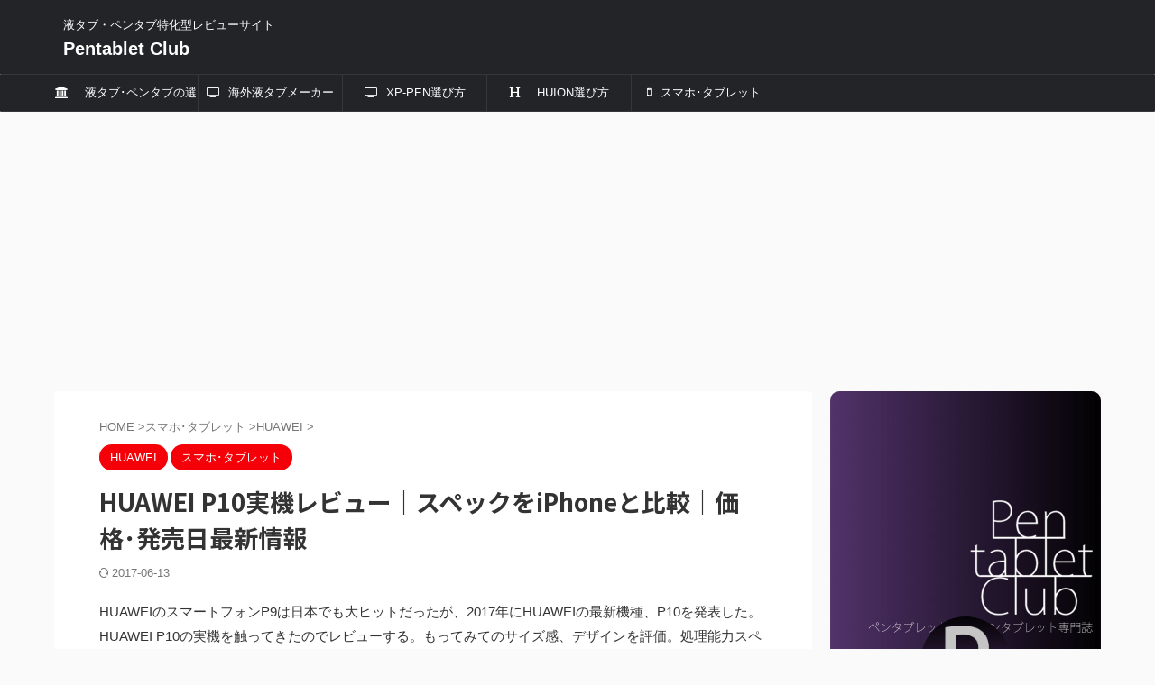

--- FILE ---
content_type: text/html; charset=UTF-8
request_url: https://pentablet.club/huaweip10lite
body_size: 22008
content:
<!DOCTYPE html> <!--[if lt IE 7]><html class="ie6" lang="ja"> <![endif]--> <!--[if IE 7]><html class="i7" lang="ja"> <![endif]--> <!--[if IE 8]><html class="ie" lang="ja"> <![endif]--> <!--[if gt IE 8]><!--><html lang="ja" class="s-navi-search-overlay  toc-style-default"> <!--<![endif]--><head prefix="og: http://ogp.me/ns# fb: http://ogp.me/ns/fb# article: http://ogp.me/ns/article#">  <script defer src="https://www.googletagmanager.com/gtag/js?id=G-RE1XN420WP"></script> <script>window.dataLayer = window.dataLayer || [];
	  function gtag(){dataLayer.push(arguments);}
	  gtag('js', new Date());

	  gtag('config', 'G-RE1XN420WP');</script> <meta charset="UTF-8" ><meta name="viewport" content="width=device-width,initial-scale=1.0,user-scalable=no,viewport-fit=cover"><meta name="format-detection" content="telephone=no" ><meta name="referrer" content="no-referrer-when-downgrade"/><link rel="stylesheet" media="print" onload="this.onload=null;this.media='all';" id="ao_optimized_gfonts" href="https://fonts.googleapis.com/css?family=Noto+Sans+JP%3A400%2C700&amp;display=swap"><link rel="alternate" type="application/rss+xml" title="Pentablet Club RSS Feed" href="https://pentablet.club/feed" /><link rel="pingback" href="https://pentablet.club/xmlrpc.php" > <!--[if lt IE 9]> <script src="https://pentablet.club/wp-content/themes/affinger/js/html5shiv.js"></script> <![endif]--><meta name='robots' content='max-image-preview:large' /><title>HUAWEI P10実機レビュー｜スペックをiPhoneと比較｜価格･発売日最新情報 - Pentablet Club</title><link rel='dns-prefetch' href='//ajax.googleapis.com' /><link href='https://fonts.gstatic.com' crossorigin='anonymous' rel='preconnect' /><link rel='stylesheet' id='wp-block-library-css' href='https://pentablet.club/wp-includes/css/dist/block-library/style.min.css?ver=6.2' type='text/css' media='all' /><style id='rinkerg-gutenberg-rinker-style-inline-css' type='text/css'>.wp-block-create-block-block{background-color:#21759b;color:#fff;padding:2px}</style><link rel='stylesheet' id='classic-theme-styles-css' href='https://pentablet.club/wp-includes/css/classic-themes.min.css?ver=6.2' type='text/css' media='all' /><style id='global-styles-inline-css' type='text/css'>body{--wp--preset--color--black: #000000;--wp--preset--color--cyan-bluish-gray: #abb8c3;--wp--preset--color--white: #ffffff;--wp--preset--color--pale-pink: #f78da7;--wp--preset--color--vivid-red: #cf2e2e;--wp--preset--color--luminous-vivid-orange: #ff6900;--wp--preset--color--luminous-vivid-amber: #fcb900;--wp--preset--color--light-green-cyan: #eefaff;--wp--preset--color--vivid-green-cyan: #00d084;--wp--preset--color--pale-cyan-blue: #8ed1fc;--wp--preset--color--vivid-cyan-blue: #0693e3;--wp--preset--color--vivid-purple: #9b51e0;--wp--preset--color--soft-red: #e92f3d;--wp--preset--color--light-grayish-red: #fdf0f2;--wp--preset--color--vivid-yellow: #ffc107;--wp--preset--color--very-pale-yellow: #fffde7;--wp--preset--color--very-light-gray: #fafafa;--wp--preset--color--very-dark-gray: #313131;--wp--preset--color--original-color-a: #00B900;--wp--preset--color--original-color-b: #f4fff4;--wp--preset--color--original-color-c: #F3E5F5;--wp--preset--color--original-color-d: #9E9D24;--wp--preset--gradient--vivid-cyan-blue-to-vivid-purple: linear-gradient(135deg,rgba(6,147,227,1) 0%,rgb(155,81,224) 100%);--wp--preset--gradient--light-green-cyan-to-vivid-green-cyan: linear-gradient(135deg,rgb(122,220,180) 0%,rgb(0,208,130) 100%);--wp--preset--gradient--luminous-vivid-amber-to-luminous-vivid-orange: linear-gradient(135deg,rgba(252,185,0,1) 0%,rgba(255,105,0,1) 100%);--wp--preset--gradient--luminous-vivid-orange-to-vivid-red: linear-gradient(135deg,rgba(255,105,0,1) 0%,rgb(207,46,46) 100%);--wp--preset--gradient--very-light-gray-to-cyan-bluish-gray: linear-gradient(135deg,rgb(238,238,238) 0%,rgb(169,184,195) 100%);--wp--preset--gradient--cool-to-warm-spectrum: linear-gradient(135deg,rgb(74,234,220) 0%,rgb(151,120,209) 20%,rgb(207,42,186) 40%,rgb(238,44,130) 60%,rgb(251,105,98) 80%,rgb(254,248,76) 100%);--wp--preset--gradient--blush-light-purple: linear-gradient(135deg,rgb(255,206,236) 0%,rgb(152,150,240) 100%);--wp--preset--gradient--blush-bordeaux: linear-gradient(135deg,rgb(254,205,165) 0%,rgb(254,45,45) 50%,rgb(107,0,62) 100%);--wp--preset--gradient--luminous-dusk: linear-gradient(135deg,rgb(255,203,112) 0%,rgb(199,81,192) 50%,rgb(65,88,208) 100%);--wp--preset--gradient--pale-ocean: linear-gradient(135deg,rgb(255,245,203) 0%,rgb(182,227,212) 50%,rgb(51,167,181) 100%);--wp--preset--gradient--electric-grass: linear-gradient(135deg,rgb(202,248,128) 0%,rgb(113,206,126) 100%);--wp--preset--gradient--midnight: linear-gradient(135deg,rgb(2,3,129) 0%,rgb(40,116,252) 100%);--wp--preset--duotone--dark-grayscale: url('#wp-duotone-dark-grayscale');--wp--preset--duotone--grayscale: url('#wp-duotone-grayscale');--wp--preset--duotone--purple-yellow: url('#wp-duotone-purple-yellow');--wp--preset--duotone--blue-red: url('#wp-duotone-blue-red');--wp--preset--duotone--midnight: url('#wp-duotone-midnight');--wp--preset--duotone--magenta-yellow: url('#wp-duotone-magenta-yellow');--wp--preset--duotone--purple-green: url('#wp-duotone-purple-green');--wp--preset--duotone--blue-orange: url('#wp-duotone-blue-orange');--wp--preset--font-size--small: .8em;--wp--preset--font-size--medium: 20px;--wp--preset--font-size--large: 1.5em;--wp--preset--font-size--x-large: 42px;--wp--preset--font-size--st-regular: 1em;--wp--preset--font-size--huge: 3em;--wp--preset--spacing--20: 0.44rem;--wp--preset--spacing--30: 0.67rem;--wp--preset--spacing--40: 1rem;--wp--preset--spacing--50: 1.5rem;--wp--preset--spacing--60: 2.25rem;--wp--preset--spacing--70: 3.38rem;--wp--preset--spacing--80: 5.06rem;--wp--preset--shadow--natural: 6px 6px 9px rgba(0, 0, 0, 0.2);--wp--preset--shadow--deep: 12px 12px 50px rgba(0, 0, 0, 0.4);--wp--preset--shadow--sharp: 6px 6px 0px rgba(0, 0, 0, 0.2);--wp--preset--shadow--outlined: 6px 6px 0px -3px rgba(255, 255, 255, 1), 6px 6px rgba(0, 0, 0, 1);--wp--preset--shadow--crisp: 6px 6px 0px rgba(0, 0, 0, 1);}:where(.is-layout-flex){gap: 0.5em;}body .is-layout-flow > .alignleft{float: left;margin-inline-start: 0;margin-inline-end: 2em;}body .is-layout-flow > .alignright{float: right;margin-inline-start: 2em;margin-inline-end: 0;}body .is-layout-flow > .aligncenter{margin-left: auto !important;margin-right: auto !important;}body .is-layout-constrained > .alignleft{float: left;margin-inline-start: 0;margin-inline-end: 2em;}body .is-layout-constrained > .alignright{float: right;margin-inline-start: 2em;margin-inline-end: 0;}body .is-layout-constrained > .aligncenter{margin-left: auto !important;margin-right: auto !important;}body .is-layout-constrained > :where(:not(.alignleft):not(.alignright):not(.alignfull)){max-width: var(--wp--style--global--content-size);margin-left: auto !important;margin-right: auto !important;}body .is-layout-constrained > .alignwide{max-width: var(--wp--style--global--wide-size);}body .is-layout-flex{display: flex;}body .is-layout-flex{flex-wrap: wrap;align-items: center;}body .is-layout-flex > *{margin: 0;}:where(.wp-block-columns.is-layout-flex){gap: 2em;}.has-black-color{color: var(--wp--preset--color--black) !important;}.has-cyan-bluish-gray-color{color: var(--wp--preset--color--cyan-bluish-gray) !important;}.has-white-color{color: var(--wp--preset--color--white) !important;}.has-pale-pink-color{color: var(--wp--preset--color--pale-pink) !important;}.has-vivid-red-color{color: var(--wp--preset--color--vivid-red) !important;}.has-luminous-vivid-orange-color{color: var(--wp--preset--color--luminous-vivid-orange) !important;}.has-luminous-vivid-amber-color{color: var(--wp--preset--color--luminous-vivid-amber) !important;}.has-light-green-cyan-color{color: var(--wp--preset--color--light-green-cyan) !important;}.has-vivid-green-cyan-color{color: var(--wp--preset--color--vivid-green-cyan) !important;}.has-pale-cyan-blue-color{color: var(--wp--preset--color--pale-cyan-blue) !important;}.has-vivid-cyan-blue-color{color: var(--wp--preset--color--vivid-cyan-blue) !important;}.has-vivid-purple-color{color: var(--wp--preset--color--vivid-purple) !important;}.has-black-background-color{background-color: var(--wp--preset--color--black) !important;}.has-cyan-bluish-gray-background-color{background-color: var(--wp--preset--color--cyan-bluish-gray) !important;}.has-white-background-color{background-color: var(--wp--preset--color--white) !important;}.has-pale-pink-background-color{background-color: var(--wp--preset--color--pale-pink) !important;}.has-vivid-red-background-color{background-color: var(--wp--preset--color--vivid-red) !important;}.has-luminous-vivid-orange-background-color{background-color: var(--wp--preset--color--luminous-vivid-orange) !important;}.has-luminous-vivid-amber-background-color{background-color: var(--wp--preset--color--luminous-vivid-amber) !important;}.has-light-green-cyan-background-color{background-color: var(--wp--preset--color--light-green-cyan) !important;}.has-vivid-green-cyan-background-color{background-color: var(--wp--preset--color--vivid-green-cyan) !important;}.has-pale-cyan-blue-background-color{background-color: var(--wp--preset--color--pale-cyan-blue) !important;}.has-vivid-cyan-blue-background-color{background-color: var(--wp--preset--color--vivid-cyan-blue) !important;}.has-vivid-purple-background-color{background-color: var(--wp--preset--color--vivid-purple) !important;}.has-black-border-color{border-color: var(--wp--preset--color--black) !important;}.has-cyan-bluish-gray-border-color{border-color: var(--wp--preset--color--cyan-bluish-gray) !important;}.has-white-border-color{border-color: var(--wp--preset--color--white) !important;}.has-pale-pink-border-color{border-color: var(--wp--preset--color--pale-pink) !important;}.has-vivid-red-border-color{border-color: var(--wp--preset--color--vivid-red) !important;}.has-luminous-vivid-orange-border-color{border-color: var(--wp--preset--color--luminous-vivid-orange) !important;}.has-luminous-vivid-amber-border-color{border-color: var(--wp--preset--color--luminous-vivid-amber) !important;}.has-light-green-cyan-border-color{border-color: var(--wp--preset--color--light-green-cyan) !important;}.has-vivid-green-cyan-border-color{border-color: var(--wp--preset--color--vivid-green-cyan) !important;}.has-pale-cyan-blue-border-color{border-color: var(--wp--preset--color--pale-cyan-blue) !important;}.has-vivid-cyan-blue-border-color{border-color: var(--wp--preset--color--vivid-cyan-blue) !important;}.has-vivid-purple-border-color{border-color: var(--wp--preset--color--vivid-purple) !important;}.has-vivid-cyan-blue-to-vivid-purple-gradient-background{background: var(--wp--preset--gradient--vivid-cyan-blue-to-vivid-purple) !important;}.has-light-green-cyan-to-vivid-green-cyan-gradient-background{background: var(--wp--preset--gradient--light-green-cyan-to-vivid-green-cyan) !important;}.has-luminous-vivid-amber-to-luminous-vivid-orange-gradient-background{background: var(--wp--preset--gradient--luminous-vivid-amber-to-luminous-vivid-orange) !important;}.has-luminous-vivid-orange-to-vivid-red-gradient-background{background: var(--wp--preset--gradient--luminous-vivid-orange-to-vivid-red) !important;}.has-very-light-gray-to-cyan-bluish-gray-gradient-background{background: var(--wp--preset--gradient--very-light-gray-to-cyan-bluish-gray) !important;}.has-cool-to-warm-spectrum-gradient-background{background: var(--wp--preset--gradient--cool-to-warm-spectrum) !important;}.has-blush-light-purple-gradient-background{background: var(--wp--preset--gradient--blush-light-purple) !important;}.has-blush-bordeaux-gradient-background{background: var(--wp--preset--gradient--blush-bordeaux) !important;}.has-luminous-dusk-gradient-background{background: var(--wp--preset--gradient--luminous-dusk) !important;}.has-pale-ocean-gradient-background{background: var(--wp--preset--gradient--pale-ocean) !important;}.has-electric-grass-gradient-background{background: var(--wp--preset--gradient--electric-grass) !important;}.has-midnight-gradient-background{background: var(--wp--preset--gradient--midnight) !important;}.has-small-font-size{font-size: var(--wp--preset--font-size--small) !important;}.has-medium-font-size{font-size: var(--wp--preset--font-size--medium) !important;}.has-large-font-size{font-size: var(--wp--preset--font-size--large) !important;}.has-x-large-font-size{font-size: var(--wp--preset--font-size--x-large) !important;}
.wp-block-navigation a:where(:not(.wp-element-button)){color: inherit;}
:where(.wp-block-columns.is-layout-flex){gap: 2em;}
.wp-block-pullquote{font-size: 1.5em;line-height: 1.6;}</style><link rel='stylesheet' id='wc-shortcodes-style-css' href='https://pentablet.club/wp-content/cache/autoptimize/css/autoptimize_single_e44d82ea2fcf613bc810f97e674331e8.css?ver=3.46' type='text/css' media='all' /><link rel='stylesheet' id='yyi_rinker_stylesheet-css' href='https://pentablet.club/wp-content/cache/autoptimize/css/autoptimize_single_d3651ddef252557f06519bec6e609802.css?v=1.10.2&#038;ver=6.2' type='text/css' media='all' /><link rel='stylesheet' id='st-affiliate-manager-index-css' href='https://pentablet.club/wp-content/cache/autoptimize/css/autoptimize_single_5237946767983bbf657ff202dd26e165.css?ver=d97910fa5c14ba02ba65' type='text/css' media='all' /><link rel='stylesheet' id='st-pv-monitor-shortcode-css' href='https://pentablet.club/wp-content/cache/autoptimize/css/autoptimize_single_c5ccacb2b94a3d7aae0772d2354f9b60.css?ver=42315566f7fe5d7fdee9' type='text/css' media='all' /><link rel='stylesheet' id='st-pv-monitor-index-css' href='https://pentablet.club/wp-content/cache/autoptimize/css/autoptimize_single_f3d6d38eb1c25dd13859ab4994c3884e.css?ver=2.2.0' type='text/css' media='all' /><link rel='stylesheet' id='normalize-css' href='https://pentablet.club/wp-content/cache/autoptimize/css/autoptimize_single_faeb8312e8b6a781d4656fb96f0e2fdb.css?ver=1.5.9' type='text/css' media='all' /><link rel='stylesheet' id='st_svg-css' href='https://pentablet.club/wp-content/cache/autoptimize/css/autoptimize_single_7005a95148b55ceee6fc94089b5ef8f3.css?ver=6.2' type='text/css' media='all' /><link rel='stylesheet' id='slick-css' href='https://pentablet.club/wp-content/cache/autoptimize/css/autoptimize_single_b06073c5a23326dcc332b78d42c7290c.css?ver=1.8.0' type='text/css' media='all' /><link rel='stylesheet' id='slick-theme-css' href='https://pentablet.club/wp-content/cache/autoptimize/css/autoptimize_single_bb4dfbdde8f2a8d4018c1f0293a03483.css?ver=1.8.0' type='text/css' media='all' /><link rel='stylesheet' id='style-css' href='https://pentablet.club/wp-content/cache/autoptimize/css/autoptimize_single_c341029f896d30bbd9b26606ebf738ad.css?ver=6.2' type='text/css' media='all' /><link rel='stylesheet' id='child-style-css' href='https://pentablet.club/wp-content/cache/autoptimize/css/autoptimize_single_8122d7a8e2f1bf6cc8a4b8eb57743e28.css?ver=6.2' type='text/css' media='all' /><link rel='stylesheet' id='single-css' href='https://pentablet.club/wp-content/themes/affinger/st-rankcss.php' type='text/css' media='all' /><link rel='stylesheet' id='wordpresscanvas-font-awesome-css' href='https://pentablet.club/wp-content/plugins/wc-shortcodes/public/assets/css/font-awesome.min.css?ver=4.7.0' type='text/css' media='all' /><link rel='stylesheet' id='st-themecss-css' href='https://pentablet.club/wp-content/themes/affinger/st-themecss-loader.php?ver=6.2' type='text/css' media='all' /> <script defer type='text/javascript' src='//ajax.googleapis.com/ajax/libs/jquery/1.11.3/jquery.min.js?ver=1.11.3' id='jquery-js'></script> <script defer type='text/javascript' src='https://pentablet.club/wp-content/cache/autoptimize/js/autoptimize_single_9efd56b72b4340d81698220fddc4813c.js?v=1.10.2' id='yyi_rinker_event_tracking_script-js'></script> <link rel="https://api.w.org/" href="https://pentablet.club/wp-json/" /><link rel="alternate" type="application/json" href="https://pentablet.club/wp-json/wp/v2/posts/2740" /><link rel='shortlink' href='https://pentablet.club/?p=2740' /><link rel="alternate" type="application/json+oembed" href="https://pentablet.club/wp-json/oembed/1.0/embed?url=https%3A%2F%2Fpentablet.club%2Fhuaweip10lite" /><link rel="alternate" type="text/xml+oembed" href="https://pentablet.club/wp-json/oembed/1.0/embed?url=https%3A%2F%2Fpentablet.club%2Fhuaweip10lite&#038;format=xml" /><style>.yyi-rinker-images {
    display: flex;
    justify-content: center;
    align-items: center;
    position: relative;

}
div.yyi-rinker-image img.yyi-rinker-main-img.hidden {
    display: none;
}

.yyi-rinker-images-arrow {
    cursor: pointer;
    position: absolute;
    top: 50%;
    display: block;
    margin-top: -11px;
    opacity: 0.6;
    width: 22px;
}

.yyi-rinker-images-arrow-left{
    left: -10px;
}
.yyi-rinker-images-arrow-right{
    right: -10px;
}

.yyi-rinker-images-arrow-left.hidden {
    display: none;
}

.yyi-rinker-images-arrow-right.hidden {
    display: none;
}
div.yyi-rinker-contents.yyi-rinker-design-tate  div.yyi-rinker-box{
    flex-direction: column;
}

div.yyi-rinker-contents.yyi-rinker-design-slim div.yyi-rinker-box .yyi-rinker-links {
    flex-direction: column;
}

div.yyi-rinker-contents.yyi-rinker-design-slim div.yyi-rinker-info {
    width: 100%;
}

div.yyi-rinker-contents.yyi-rinker-design-slim .yyi-rinker-title {
    text-align: center;
}

div.yyi-rinker-contents.yyi-rinker-design-slim .yyi-rinker-links {
    text-align: center;
}
div.yyi-rinker-contents.yyi-rinker-design-slim .yyi-rinker-image {
    margin: auto;
}

div.yyi-rinker-contents.yyi-rinker-design-slim div.yyi-rinker-info ul.yyi-rinker-links li {
	align-self: stretch;
}
div.yyi-rinker-contents.yyi-rinker-design-slim div.yyi-rinker-box div.yyi-rinker-info {
	padding: 0;
}
div.yyi-rinker-contents.yyi-rinker-design-slim div.yyi-rinker-box {
	flex-direction: column;
	padding: 14px 5px 0;
}

.yyi-rinker-design-slim div.yyi-rinker-box div.yyi-rinker-info {
	text-align: center;
}

.yyi-rinker-design-slim div.price-box span.price {
	display: block;
}

div.yyi-rinker-contents.yyi-rinker-design-slim div.yyi-rinker-info div.yyi-rinker-title a{
	font-size:16px;
}

div.yyi-rinker-contents.yyi-rinker-design-slim ul.yyi-rinker-links li.amazonkindlelink:before,  div.yyi-rinker-contents.yyi-rinker-design-slim ul.yyi-rinker-links li.amazonlink:before,  div.yyi-rinker-contents.yyi-rinker-design-slim ul.yyi-rinker-links li.rakutenlink:before,  div.yyi-rinker-contents.yyi-rinker-design-slim ul.yyi-rinker-links li.yahoolink:before {
	font-size:12px;
}

div.yyi-rinker-contents.yyi-rinker-design-slim ul.yyi-rinker-links li a {
	font-size: 13px;
}
.entry-content ul.yyi-rinker-links li {
	padding: 0;
}

div.yyi-rinker-contents .yyi-rinker-attention.attention_desing_right_ribbon {
    width: 89px;
    height: 91px;
    position: absolute;
    top: -1px;
    right: -1px;
    left: auto;
    overflow: hidden;
}

div.yyi-rinker-contents .yyi-rinker-attention.attention_desing_right_ribbon span {
    display: inline-block;
    width: 146px;
    position: absolute;
    padding: 4px 0;
    left: -13px;
    top: 12px;
    text-align: center;
    font-size: 12px;
    line-height: 24px;
    -webkit-transform: rotate(45deg);
    transform: rotate(45deg);
    box-shadow: 0 1px 3px rgba(0, 0, 0, 0.2);
}

div.yyi-rinker-contents .yyi-rinker-attention.attention_desing_right_ribbon {
    background: none;
}
.yyi-rinker-attention.attention_desing_right_ribbon .yyi-rinker-attention-after,
.yyi-rinker-attention.attention_desing_right_ribbon .yyi-rinker-attention-before{
display:none;
}
div.yyi-rinker-use-right_ribbon div.yyi-rinker-title {
    margin-right: 2rem;
}</style><meta name="robots" content="index, follow" /><meta name="thumbnail" content="https://pentablet.club/wp-content/uploads/2017/04/RIMG0232.jpg"><meta name="google-site-verification" content="I9K6RkPUvK_5Nk0ZUpzmvaJQe50VZSAcRV3BuEgzX1o" /><link rel="canonical" href="https://pentablet.club/huaweip10lite" /><style type="text/css">.no-js .native-lazyload-js-fallback {
	display: none;
}</style><link rel="icon" href="https://pentablet.club/wp-content/uploads/2023/04/cropped-Pentablet-Club-fabicon-32x32.png" sizes="32x32" /><link rel="icon" href="https://pentablet.club/wp-content/uploads/2023/04/cropped-Pentablet-Club-fabicon-192x192.png" sizes="192x192" /><link rel="apple-touch-icon" href="https://pentablet.club/wp-content/uploads/2023/04/cropped-Pentablet-Club-fabicon-180x180.png" /><meta name="msapplication-TileImage" content="https://pentablet.club/wp-content/uploads/2023/04/cropped-Pentablet-Club-fabicon-270x270.png" /><style type="text/css" id="wp-custom-css">ul.yyi-rinker-links {
padding: 0!important;
}

div.yyi-rinker-contents img{
max-width:100px;
}

div.yyi-rinker-contents {
margin: 0 0 1.5em;/*外側上の余白を削除*/
border: none;/*外側の枠線を削除（余計な部分）*/
box-shadow: none;/*影を削除*/
}
div.yyi-rinker-contents div.yyi-rinker-box{
border:4px double #CCC;/*二重枠線*/
}
/* 商品タイトル　リンク色変更 */
div.yyi-rinker-title a {
color: #1a62af!important;/*通常時の色*/
font-weight: bold;
}
div.yyi-rinker-title a:hover {/*ホバーした時の色*/
color: #e16d15!important;
}
div.yyi-rinker-contents ul.yyi-rinker-links {
margin-bottom: 0!important;
}
/* rinker ボタン高さを44pxに */
div.yyi-rinker-contents ul.yyi-rinker-links li {
font-size: .9em;
letter-spacing: .1em;
margin: 6px 10px 6px 0px;
padding: 0;
}
div.yyi-rinker-contents ul.yyi-rinker-links li a{
height:44px;
line-height:44px;
}
div.yyi-rinker-contents ul.yyi-rinker-links li a:hover {
color: white!important;
opacity: 1;
}
div.yyi-rinker-contents ul.yyi-rinker-links li:hover {
opacity:0.9;
}
/* ボタン色変更 */
div.yyi-rinker-contents ul.yyi-rinker-links li.amazonlink { /* Amazon */
background: #ffb745; /* 背景色 */
}
div.yyi-rinker-contents ul.yyi-rinker-links li.rakutenlink { /* 楽天 */
background: #d35c53; /* 背景色 */
}
div.yyi-rinker-contents ul.yyi-rinker-links li.yahoolink { /* Yahoo */
background: #65adf3; /* 背景色 */
}
/* rinker サムネイル幅を230pxに */
div.yyi-rinker-contents div.yyi-rinker-image {
width: 100px;
min-width: 100px;
padding: 0;
margin-right: 10px;
}
div.yyi-rinker-contents img.yyi-rinker-main-img {
width: auto;
}
/*商品タイトル・詳細・ボタン*/
div.yyi-rinker-contents div.yyi-rinker-info {
width: 100%;
}

/* スマホサイズのみ適用 */
@media screen and (max-width:767px) {
div.yyi-rinker-contents div.yyi-rinker-box{
display:block;
}
/* 画像を中央そろえ */
div.yyi-rinker-contents div.yyi-rinker-image{
margin-left:auto;
margin-right:auto
}
div.yyi-rinker-contents ul.yyi-rinker-links li{
text-align:center;
width: 100%;
margin: 6px 0px;
}
/* rinker 商品詳細（文字とボタン部分）幅を広げる */
div.yyi-rinker-contents div.yyi-rinker-box div.yyi-rinker-info {
width: 95%;
margin: 0 auto;
text-align: center;
}
/*メーカー名・価格・日付部分*/
div.yyi-rinker-contents div.yyi-rinker-detail {
padding-left: 0;/*余計な余白を削除*/
}
div.yyi-rinker-contents div.yyi-rinker-detail　div.price-box {
font-size: .5em;
}
/*値段部分*/
div.yyi-rinker-contents div.yyi-rinker-detail　div.price-box .price {
font-size: 2em;
margin: 5px;
display: block;
}
div.yyi-rinker-contents div.yyi-rinker-image {
width: 230px;
min-width: 140px;
}}

/*スマホボタン表示中央*/
@media (max-width: 420px) and (min-width: 321px){
body div.yyi-rinker-contents ul.yyi-rinker-links li a {
padding: 0;
}}</style><meta property="og:type" content="article"><meta property="og:title" content="HUAWEI P10実機レビュー｜スペックをiPhoneと比較｜価格･発売日最新情報"><meta property="og:url" content="https://pentablet.club/huaweip10lite"><meta property="og:description" content="HUAWEIのスマートフォンP9は日本でも大ヒットだったが、2017年にHUAWEIの最新機種、P10を発表した。HUAWEI P10の実機を触ってきたのでレビューする。もってみてのサイズ感、デザイン"><meta property="og:site_name" content="Pentablet Club"><meta property="og:image" content="https://pentablet.club/wp-content/uploads/2017/04/RIMG0232.jpg"><meta property="article:published_time" content="2017-04-14T20:31:21+09:00" /><meta property="article:author" content="PentabletClub" /><meta name="twitter:card" content="summary_large_image"><meta name="twitter:site" content="@PentabletClub"><meta name="twitter:title" content="HUAWEI P10実機レビュー｜スペックをiPhoneと比較｜価格･発売日最新情報"><meta name="twitter:description" content="HUAWEIのスマートフォンP9は日本でも大ヒットだったが、2017年にHUAWEIの最新機種、P10を発表した。HUAWEI P10の実機を触ってきたのでレビューする。もってみてのサイズ感、デザイン"><meta name="twitter:image" content="https://pentablet.club/wp-content/uploads/2017/04/RIMG0232.jpg">  <script>(function (window, document, $, undefined) {
		'use strict';

		var SlideBox = (function () {
			/**
			 * @param $element
			 *
			 * @constructor
			 */
			function SlideBox($element) {
				this._$element = $element;
			}

			SlideBox.prototype.$content = function () {
				return this._$element.find('[data-st-slidebox-content]');
			};

			SlideBox.prototype.$toggle = function () {
				return this._$element.find('[data-st-slidebox-toggle]');
			};

			SlideBox.prototype.$icon = function () {
				return this._$element.find('[data-st-slidebox-icon]');
			};

			SlideBox.prototype.$text = function () {
				return this._$element.find('[data-st-slidebox-text]');
			};

			SlideBox.prototype.is_expanded = function () {
				return !!(this._$element.filter('[data-st-slidebox-expanded="true"]').length);
			};

			SlideBox.prototype.expand = function () {
				var self = this;

				this.$content().slideDown()
					.promise()
					.then(function () {
						var $icon = self.$icon();
						var $text = self.$text();

						$icon.removeClass($icon.attr('data-st-slidebox-icon-collapsed'))
							.addClass($icon.attr('data-st-slidebox-icon-expanded'))

						$text.text($text.attr('data-st-slidebox-text-expanded'))

						self._$element.removeClass('is-collapsed')
							.addClass('is-expanded');

						self._$element.attr('data-st-slidebox-expanded', 'true');
					});
			};

			SlideBox.prototype.collapse = function () {
				var self = this;

				this.$content().slideUp()
					.promise()
					.then(function () {
						var $icon = self.$icon();
						var $text = self.$text();

						$icon.removeClass($icon.attr('data-st-slidebox-icon-expanded'))
							.addClass($icon.attr('data-st-slidebox-icon-collapsed'))

						$text.text($text.attr('data-st-slidebox-text-collapsed'))

						self._$element.removeClass('is-expanded')
							.addClass('is-collapsed');

						self._$element.attr('data-st-slidebox-expanded', 'false');
					});
			};

			SlideBox.prototype.toggle = function () {
				if (this.is_expanded()) {
					this.collapse();
				} else {
					this.expand();
				}
			};

			SlideBox.prototype.add_event_listeners = function () {
				var self = this;

				this.$toggle().on('click', function (event) {
					self.toggle();
				});
			};

			SlideBox.prototype.initialize = function () {
				this.add_event_listeners();
			};

			return SlideBox;
		}());

		function on_ready() {
			var slideBoxes = [];

			$('[data-st-slidebox]').each(function () {
				var $element = $(this);
				var slideBox = new SlideBox($element);

				slideBoxes.push(slideBox);

				slideBox.initialize();
			});

			return slideBoxes;
		}

		$(on_ready);
	}(window, window.document, jQuery));</script> <script>(function (window, document, $, undefined) {
		'use strict';

		$(function(){
		  $('#st-tab-menu li').on('click', function(){
			if($(this).not('active')){
			  $(this).addClass('active').siblings('li').removeClass('active');
			  var index = $('#st-tab-menu li').index(this);
			  $('#st-tab-menu + #st-tab-box div').eq(index).addClass('active').siblings('div').removeClass('active');
			}
		  });
		});
	}(window, window.document, jQuery));</script> <script>(function (window, document, $, undefined) {
		'use strict';

		$(function(){
			/* 第一階層のみの目次にクラスを挿入 */
			$("#toc_container:not(:has(ul ul))").addClass("only-toc");
			/* アコーディオンメニュー内のカテゴリーにクラス追加 */
			$(".st-ac-box ul:has(.cat-item)").each(function(){
				$(this).addClass("st-ac-cat");
			});
		});
	}(window, window.document, jQuery));</script> <script>(function (window, document, $, undefined) {
		'use strict';

		$(function(){
									$('.st-star').parent('.rankh4').css('padding-bottom','5px'); // スターがある場合のランキング見出し調整
		});
	}(window, window.document, jQuery));</script> <script>(function (window, document, $, undefined) {
			'use strict';

			$(function() {
				$('.is-style-st-paragraph-kaiwa').wrapInner('<span class="st-paragraph-kaiwa-text">');
			});
		}(window, window.document, jQuery));</script> <script>(function (window, document, $, undefined) {
			'use strict';

			$(function() {
				$('.is-style-st-paragraph-kaiwa-b').wrapInner('<span class="st-paragraph-kaiwa-text">');
			});
		}(window, window.document, jQuery));</script> <script>/* Gutenbergスタイルを調整 */
	(function (window, document, $, undefined) {
		'use strict';

		$(function() {
			$( '[class^="is-style-st-paragraph-"],[class*=" is-style-st-paragraph-"]' ).wrapInner( '<span class="st-noflex"></span>' );
		});
	}(window, window.document, jQuery));</script> </head><body data-rsssl=1 class="post-template-default single single-post postid-2740 single-format-standard wc-shortcodes-font-awesome-enabled single-cat-113 single-cat-112 not-front-page" ><div id="st-ami"><div id="wrapper" class="" ontouchstart=""><div id="wrapper-in"><header id=""><div id="header-full"><div id="headbox-bg"><div id="headbox"><nav id="s-navi" class="pcnone" data-st-nav data-st-nav-type="normal"><dl class="acordion is-active" data-st-nav-primary><dt class="trigger"><p class="acordion_button"><span class="op op-menu"><i class="st-fa st-svg-menu"></i></span></p><div id="st-mobile-logo"></div></dt><dd class="acordion_tree"><div class="acordion_tree_content"><div class="menu-%e3%82%ab%e3%83%86%e3%82%b4%e3%83%aa-container"><ul id="menu-%e3%82%ab%e3%83%86%e3%82%b4%e3%83%aa" class="menu"><li id="menu-item-1999" class="menu-item menu-item-type-taxonomy menu-item-object-category menu-item-has-children menu-item-1999"><a href="https://pentablet.club/category/ekitabuerabikata"><span class="menu-item-label"><i class="fa fa-university" aria-hidden="true"></i>　液タブ･ペンタブの選び方</span></a><ul class="sub-menu"><li id="menu-item-674" class="menu-item menu-item-type-taxonomy menu-item-object-category menu-item-has-children menu-item-674"><a href="https://pentablet.club/category/wacomosusumeseihin"><span class="menu-item-label"><i class="fa fa-television" aria-hidden="true"></i>　ワコム選び方</span></a><ul class="sub-menu"><li id="menu-item-1912" class="menu-item menu-item-type-post_type menu-item-object-page menu-item-1912"><a href="https://pentablet.club/cintiqmatome"><span class="menu-item-label"><i class="fa fa-television" aria-hidden="true"></i> 【液タブ】Cintiq Pro 13,16,22,27</span></a></li><li id="menu-item-1973" class="menu-item menu-item-type-post_type menu-item-object-page menu-item-1973"><a href="https://pentablet.club/mobilestudiopromatome"><span class="menu-item-label"><i class="fa fa-television" aria-hidden="true"></i> 【液タブ】MobileStudioPro</span></a></li><li id="menu-item-1984" class="menu-item menu-item-type-post_type menu-item-object-page menu-item-1984"><a href="https://pentablet.club/intuosmatome"><span class="menu-item-label"><i class="fa fa-pencil-square-o" aria-hidden="true"></i>【ペンタブ】intuos,Intuos Pro</span></a></li></ul></li><li id="menu-item-2000" class="menu-item menu-item-type-taxonomy menu-item-object-category menu-item-2000"><a href="https://pentablet.club/category/ekitabuerabikata"><span class="menu-item-label"><i class="fa fa-television" aria-hidden="true"></i> 液タブの選び方</span></a></li><li id="menu-item-679" class="menu-item menu-item-type-taxonomy menu-item-object-category menu-item-679"><a href="https://pentablet.club/category/pentablet"><span class="menu-item-label"><i class="fa fa-pencil-square-o" aria-hidden="true"></i>　ペンタブの選び方</span></a></li><li id="menu-item-677" class="menu-item menu-item-type-taxonomy menu-item-object-category menu-item-677"><a href="https://pentablet.club/category/%e5%91%a8%e8%be%ba%e6%a9%9f%e5%99%a8%e3%82%ac%e3%82%b8%e3%82%a7%e3%83%83%e3%83%88"><span class="menu-item-label"><i class="fa fa-diamond" aria-hidden="true"></i>　周辺ガジェット</span></a></li><li id="menu-item-673" class="menu-item menu-item-type-taxonomy menu-item-object-category menu-item-has-children menu-item-673"><a href="https://pentablet.club/category/tukaikata"><span class="menu-item-label"><i class="fa fa-info-circle" aria-hidden="true"></i>　使い方・設定</span></a><ul class="sub-menu"><li id="menu-item-1445" class="menu-item menu-item-type-custom menu-item-object-custom menu-item-1445"><a href="https://pentablet.club/tag/%E8%A8%AD%E5%AE%9A%E6%96%B9%E6%B3%95"><span class="menu-item-label"><i class="fa fa-question-circle-o" aria-hidden="true"></i> 設定方法</span></a></li><li id="menu-item-1278" class="menu-item menu-item-type-taxonomy menu-item-object-category menu-item-1278"><a href="https://pentablet.club/category/%e3%82%bd%e3%83%95%e3%83%88%e3%82%a6%e3%82%a7%e3%82%a2"><span class="menu-item-label"><i class="fa fa-play-circle" aria-hidden="true"></i> ペイントソフト</span></a></li></ul></li></ul></li><li id="menu-item-3002" class="menu-item menu-item-type-taxonomy menu-item-object-category menu-item-has-children menu-item-3002"><a href="https://pentablet.club/category/ekitabuerabikata"><span class="menu-item-label"><i class="fa fa-television" aria-hidden="true"></i> 海外液タブメーカー</span></a><ul class="sub-menu"><li id="menu-item-3003" class="menu-item menu-item-type-taxonomy menu-item-object-category menu-item-3003"><a href="https://pentablet.club/category/ekitabuerabikata/huion"><span class="menu-item-label"><i class="fa fa-arrow-circle-right" aria-hidden="true"></i> HUION</span></a></li><li id="menu-item-4782" class="menu-item menu-item-type-taxonomy menu-item-object-category menu-item-4782"><a href="https://pentablet.club/category/ekitabuerabikata/gaomon"><span class="menu-item-label"><i class="fa fa-arrow-circle-right" aria-hidden="true"></i> GAOMON</span></a></li><li id="menu-item-3005" class="menu-item menu-item-type-taxonomy menu-item-object-category menu-item-3005"><a href="https://pentablet.club/category/ekitabuerabikata/ugee"><span class="menu-item-label"><i class="fa fa-arrow-circle-right" aria-hidden="true"></i> UGEE</span></a></li><li id="menu-item-4596" class="menu-item menu-item-type-taxonomy menu-item-object-category menu-item-4596"><a href="https://pentablet.club/category/ekitabuerabikata/parblo"><span class="menu-item-label"><i class="fa fa-arrow-circle-right" aria-hidden="true"></i> Parblo</span></a></li><li id="menu-item-3518" class="menu-item menu-item-type-taxonomy menu-item-object-category menu-item-3518"><a href="https://pentablet.club/category/ekitabuerabikata/dell"><span class="menu-item-label"><i class="fa fa-arrow-circle-right" aria-hidden="true"></i> Dell</span></a></li><li id="menu-item-3517" class="menu-item menu-item-type-taxonomy menu-item-object-category menu-item-3517"><a href="https://pentablet.club/category/ekitabuerabikata/artisul"><span class="menu-item-label"><i class="fa fa-arrow-circle-right" aria-hidden="true"></i> Artisul</span></a></li><li id="menu-item-3004" class="menu-item menu-item-type-taxonomy menu-item-object-category menu-item-3004"><a href="https://pentablet.club/category/ekitabuerabikata/microsoft"><span class="menu-item-label"><i class="fa fa-arrow-circle-right" aria-hidden="true"></i> Microsoft</span></a></li></ul></li><li id="menu-item-3006" class="menu-item menu-item-type-taxonomy menu-item-object-category menu-item-3006"><a href="https://pentablet.club/category/ekitabuerabikata/xp-pen"><span class="menu-item-label"><i class="fa fa-television" aria-hidden="true"></i> XP-PEN選び方</span></a></li><li id="menu-item-12040" class="menu-item menu-item-type-taxonomy menu-item-object-category menu-item-12040"><a href="https://pentablet.club/category/ekitabuerabikata/huion"><span class="menu-item-label"><i class="fa fa-header" aria-hidden="true"></i>　HUION選び方</span></a></li><li id="menu-item-3007" class="menu-item menu-item-type-taxonomy menu-item-object-category current-post-ancestor current-menu-parent current-post-parent menu-item-has-children menu-item-3007"><a href="https://pentablet.club/category/%e3%82%b9%e3%83%9e%e3%83%9b"><span class="menu-item-label"><i class="fa fa-mobile" aria-hidden="true"></i> スマホ･タブレット</span></a><ul class="sub-menu"><li id="menu-item-3011" class="menu-item menu-item-type-taxonomy menu-item-object-category menu-item-has-children menu-item-3011"><a href="https://pentablet.club/category/apple%e8%a3%bd%e5%93%81"><span class="menu-item-label"><i class="fa fa-apple" aria-hidden="true"></i> Apple製品</span></a><ul class="sub-menu"><li id="menu-item-3013" class="menu-item menu-item-type-taxonomy menu-item-object-category menu-item-3013"><a href="https://pentablet.club/category/apple%e8%a3%bd%e5%93%81/iphone"><span class="menu-item-label"><i class="fa fa-apple" aria-hidden="true"></i> iPhone</span></a></li><li id="menu-item-3012" class="menu-item menu-item-type-taxonomy menu-item-object-category menu-item-3012"><a href="https://pentablet.club/category/apple%e8%a3%bd%e5%93%81/ipad"><span class="menu-item-label"><i class="fa fa-apple" aria-hidden="true"></i> iPad</span></a></li></ul></li><li id="menu-item-3010" class="menu-item menu-item-type-taxonomy menu-item-object-category menu-item-3010"><a href="https://pentablet.club/category/%e3%82%b9%e3%83%9e%e3%83%9b/%e3%82%b9%e3%83%9e%e3%83%bc%e3%83%88%e3%82%a6%e3%82%a9%e3%83%83%e3%83%81"><span class="menu-item-label"><i class="fa fa-arrow-circle-right" aria-hidden="true"></i> スマートウォッチ</span></a></li><li id="menu-item-3009" class="menu-item menu-item-type-taxonomy menu-item-object-category menu-item-3009"><a href="https://pentablet.club/category/%e3%82%b9%e3%83%9e%e3%83%9b/xiaomi"><span class="menu-item-label"><i class="fa fa-arrow-circle-right" aria-hidden="true"></i> Xiaomi</span></a></li><li id="menu-item-4418" class="menu-item menu-item-type-taxonomy menu-item-object-category menu-item-4418"><a href="https://pentablet.club/category/%e3%82%b9%e3%83%9e%e3%83%9b/asus"><span class="menu-item-label"><i class="fa fa-arrow-circle-right" aria-hidden="true"></i> ASUS</span></a></li><li id="menu-item-3008" class="menu-item menu-item-type-taxonomy menu-item-object-category current-post-ancestor current-menu-parent current-post-parent menu-item-3008"><a href="https://pentablet.club/category/%e3%82%b9%e3%83%9e%e3%83%9b/huawei"><span class="menu-item-label"><i class="fa fa-arrow-circle-right" aria-hidden="true"></i> HUAWEI</span></a></li><li id="menu-item-4422" class="menu-item menu-item-type-taxonomy menu-item-object-category menu-item-4422"><a href="https://pentablet.club/category/%e3%82%b9%e3%83%9e%e3%83%9b/samsung"><span class="menu-item-label"><i class="fa fa-arrow-circle-right" aria-hidden="true"></i> samsung</span></a></li><li id="menu-item-4419" class="menu-item menu-item-type-taxonomy menu-item-object-category menu-item-4419"><a href="https://pentablet.club/category/%e3%82%b9%e3%83%9e%e3%83%9b/chuwi"><span class="menu-item-label"><i class="fa fa-arrow-circle-right" aria-hidden="true"></i> Chuwi</span></a></li><li id="menu-item-4420" class="menu-item menu-item-type-taxonomy menu-item-object-category menu-item-4420"><a href="https://pentablet.club/category/%e3%82%b9%e3%83%9e%e3%83%9b/hp"><span class="menu-item-label"><i class="fa fa-arrow-circle-right" aria-hidden="true"></i> HP</span></a></li><li id="menu-item-4421" class="menu-item menu-item-type-taxonomy menu-item-object-category menu-item-4421"><a href="https://pentablet.club/category/%e3%82%b9%e3%83%9e%e3%83%9b/lenovo"><span class="menu-item-label"><i class="fa fa-arrow-circle-right" aria-hidden="true"></i> LENOVO</span></a></li></ul></li></ul></div><div class="clear"></div></div></dd></dl></nav><div id="header-l"><div id="st-text-logo"><p class="descr sitenametop"> 液タブ・ペンタブ特化型レビューサイト</p><p class="sitename"><a href="https://pentablet.club/"> Pentablet Club </a></p></div></div><div id="header-r" class="smanone"></div></div></div><div id="gazou-wide"><div id="st-menubox"><div id="st-menuwide"><nav class="smanone clearfix"><ul id="menu-%e3%82%ab%e3%83%86%e3%82%b4%e3%83%aa-1" class="menu"><li class="menu-item menu-item-type-taxonomy menu-item-object-category menu-item-has-children menu-item-1999"><a href="https://pentablet.club/category/ekitabuerabikata"><i class="fa fa-university" aria-hidden="true"></i>　液タブ･ペンタブの選び方</a><ul class="sub-menu"><li class="menu-item menu-item-type-taxonomy menu-item-object-category menu-item-has-children menu-item-674"><a href="https://pentablet.club/category/wacomosusumeseihin"><i class="fa fa-television" aria-hidden="true"></i>　ワコム選び方</a><ul class="sub-menu"><li class="menu-item menu-item-type-post_type menu-item-object-page menu-item-1912"><a href="https://pentablet.club/cintiqmatome"><i class="fa fa-television" aria-hidden="true"></i> 【液タブ】Cintiq Pro 13,16,22,27</a></li><li class="menu-item menu-item-type-post_type menu-item-object-page menu-item-1973"><a href="https://pentablet.club/mobilestudiopromatome"><i class="fa fa-television" aria-hidden="true"></i> 【液タブ】MobileStudioPro</a></li><li class="menu-item menu-item-type-post_type menu-item-object-page menu-item-1984"><a href="https://pentablet.club/intuosmatome"><i class="fa fa-pencil-square-o" aria-hidden="true"></i>【ペンタブ】intuos,Intuos Pro</a></li></ul></li><li class="menu-item menu-item-type-taxonomy menu-item-object-category menu-item-2000"><a href="https://pentablet.club/category/ekitabuerabikata"><i class="fa fa-television" aria-hidden="true"></i> 液タブの選び方</a></li><li class="menu-item menu-item-type-taxonomy menu-item-object-category menu-item-679"><a href="https://pentablet.club/category/pentablet"><i class="fa fa-pencil-square-o" aria-hidden="true"></i>　ペンタブの選び方</a></li><li class="menu-item menu-item-type-taxonomy menu-item-object-category menu-item-677"><a href="https://pentablet.club/category/%e5%91%a8%e8%be%ba%e6%a9%9f%e5%99%a8%e3%82%ac%e3%82%b8%e3%82%a7%e3%83%83%e3%83%88"><i class="fa fa-diamond" aria-hidden="true"></i>　周辺ガジェット</a></li><li class="menu-item menu-item-type-taxonomy menu-item-object-category menu-item-has-children menu-item-673"><a href="https://pentablet.club/category/tukaikata"><i class="fa fa-info-circle" aria-hidden="true"></i>　使い方・設定</a><ul class="sub-menu"><li class="menu-item menu-item-type-custom menu-item-object-custom menu-item-1445"><a href="https://pentablet.club/tag/%E8%A8%AD%E5%AE%9A%E6%96%B9%E6%B3%95"><i class="fa fa-question-circle-o" aria-hidden="true"></i> 設定方法</a></li><li class="menu-item menu-item-type-taxonomy menu-item-object-category menu-item-1278"><a href="https://pentablet.club/category/%e3%82%bd%e3%83%95%e3%83%88%e3%82%a6%e3%82%a7%e3%82%a2"><i class="fa fa-play-circle" aria-hidden="true"></i> ペイントソフト</a></li></ul></li></ul></li><li class="menu-item menu-item-type-taxonomy menu-item-object-category menu-item-has-children menu-item-3002"><a href="https://pentablet.club/category/ekitabuerabikata"><i class="fa fa-television" aria-hidden="true"></i> 海外液タブメーカー</a><ul class="sub-menu"><li class="menu-item menu-item-type-taxonomy menu-item-object-category menu-item-3003"><a href="https://pentablet.club/category/ekitabuerabikata/huion"><i class="fa fa-arrow-circle-right" aria-hidden="true"></i> HUION</a></li><li class="menu-item menu-item-type-taxonomy menu-item-object-category menu-item-4782"><a href="https://pentablet.club/category/ekitabuerabikata/gaomon"><i class="fa fa-arrow-circle-right" aria-hidden="true"></i> GAOMON</a></li><li class="menu-item menu-item-type-taxonomy menu-item-object-category menu-item-3005"><a href="https://pentablet.club/category/ekitabuerabikata/ugee"><i class="fa fa-arrow-circle-right" aria-hidden="true"></i> UGEE</a></li><li class="menu-item menu-item-type-taxonomy menu-item-object-category menu-item-4596"><a href="https://pentablet.club/category/ekitabuerabikata/parblo"><i class="fa fa-arrow-circle-right" aria-hidden="true"></i> Parblo</a></li><li class="menu-item menu-item-type-taxonomy menu-item-object-category menu-item-3518"><a href="https://pentablet.club/category/ekitabuerabikata/dell"><i class="fa fa-arrow-circle-right" aria-hidden="true"></i> Dell</a></li><li class="menu-item menu-item-type-taxonomy menu-item-object-category menu-item-3517"><a href="https://pentablet.club/category/ekitabuerabikata/artisul"><i class="fa fa-arrow-circle-right" aria-hidden="true"></i> Artisul</a></li><li class="menu-item menu-item-type-taxonomy menu-item-object-category menu-item-3004"><a href="https://pentablet.club/category/ekitabuerabikata/microsoft"><i class="fa fa-arrow-circle-right" aria-hidden="true"></i> Microsoft</a></li></ul></li><li class="menu-item menu-item-type-taxonomy menu-item-object-category menu-item-3006"><a href="https://pentablet.club/category/ekitabuerabikata/xp-pen"><i class="fa fa-television" aria-hidden="true"></i> XP-PEN選び方</a></li><li class="menu-item menu-item-type-taxonomy menu-item-object-category menu-item-12040"><a href="https://pentablet.club/category/ekitabuerabikata/huion"><i class="fa fa-header" aria-hidden="true"></i>　HUION選び方</a></li><li class="menu-item menu-item-type-taxonomy menu-item-object-category current-post-ancestor current-menu-parent current-post-parent menu-item-has-children menu-item-3007"><a href="https://pentablet.club/category/%e3%82%b9%e3%83%9e%e3%83%9b"><i class="fa fa-mobile" aria-hidden="true"></i> スマホ･タブレット</a><ul class="sub-menu"><li class="menu-item menu-item-type-taxonomy menu-item-object-category menu-item-has-children menu-item-3011"><a href="https://pentablet.club/category/apple%e8%a3%bd%e5%93%81"><i class="fa fa-apple" aria-hidden="true"></i> Apple製品</a><ul class="sub-menu"><li class="menu-item menu-item-type-taxonomy menu-item-object-category menu-item-3013"><a href="https://pentablet.club/category/apple%e8%a3%bd%e5%93%81/iphone"><i class="fa fa-apple" aria-hidden="true"></i> iPhone</a></li><li class="menu-item menu-item-type-taxonomy menu-item-object-category menu-item-3012"><a href="https://pentablet.club/category/apple%e8%a3%bd%e5%93%81/ipad"><i class="fa fa-apple" aria-hidden="true"></i> iPad</a></li></ul></li><li class="menu-item menu-item-type-taxonomy menu-item-object-category menu-item-3010"><a href="https://pentablet.club/category/%e3%82%b9%e3%83%9e%e3%83%9b/%e3%82%b9%e3%83%9e%e3%83%bc%e3%83%88%e3%82%a6%e3%82%a9%e3%83%83%e3%83%81"><i class="fa fa-arrow-circle-right" aria-hidden="true"></i> スマートウォッチ</a></li><li class="menu-item menu-item-type-taxonomy menu-item-object-category menu-item-3009"><a href="https://pentablet.club/category/%e3%82%b9%e3%83%9e%e3%83%9b/xiaomi"><i class="fa fa-arrow-circle-right" aria-hidden="true"></i> Xiaomi</a></li><li class="menu-item menu-item-type-taxonomy menu-item-object-category menu-item-4418"><a href="https://pentablet.club/category/%e3%82%b9%e3%83%9e%e3%83%9b/asus"><i class="fa fa-arrow-circle-right" aria-hidden="true"></i> ASUS</a></li><li class="menu-item menu-item-type-taxonomy menu-item-object-category current-post-ancestor current-menu-parent current-post-parent menu-item-3008"><a href="https://pentablet.club/category/%e3%82%b9%e3%83%9e%e3%83%9b/huawei"><i class="fa fa-arrow-circle-right" aria-hidden="true"></i> HUAWEI</a></li><li class="menu-item menu-item-type-taxonomy menu-item-object-category menu-item-4422"><a href="https://pentablet.club/category/%e3%82%b9%e3%83%9e%e3%83%9b/samsung"><i class="fa fa-arrow-circle-right" aria-hidden="true"></i> samsung</a></li><li class="menu-item menu-item-type-taxonomy menu-item-object-category menu-item-4419"><a href="https://pentablet.club/category/%e3%82%b9%e3%83%9e%e3%83%9b/chuwi"><i class="fa fa-arrow-circle-right" aria-hidden="true"></i> Chuwi</a></li><li class="menu-item menu-item-type-taxonomy menu-item-object-category menu-item-4420"><a href="https://pentablet.club/category/%e3%82%b9%e3%83%9e%e3%83%9b/hp"><i class="fa fa-arrow-circle-right" aria-hidden="true"></i> HP</a></li><li class="menu-item menu-item-type-taxonomy menu-item-object-category menu-item-4421"><a href="https://pentablet.club/category/%e3%82%b9%e3%83%9e%e3%83%9b/lenovo"><i class="fa fa-arrow-circle-right" aria-hidden="true"></i> LENOVO</a></li></ul></li></ul></nav></div></div><div id="st-headerbox"><div id="st-header"></div></div></div></div></header><div id="content-w"><div id="st-header-post-under-box" class="st-header-post-no-data "
 style=""><div class="st-dark-cover"></div></div><div id="content" class="clearfix"><div id="contentInner"><main><article><div id="post-2740" class="st-post post-2740 post type-post status-publish format-standard has-post-thumbnail hentry category-huawei category-112 tag-huion tag-114"><div
 id="breadcrumb"><ol itemscope itemtype="http://schema.org/BreadcrumbList"><li itemprop="itemListElement" itemscope itemtype="http://schema.org/ListItem"> <a href="https://pentablet.club" itemprop="item"> <span itemprop="name">HOME</span> </a> &gt;<meta itemprop="position" content="1"/></li><li itemprop="itemListElement" itemscope itemtype="http://schema.org/ListItem"> <a href="https://pentablet.club/category/%e3%82%b9%e3%83%9e%e3%83%9b" itemprop="item"> <span
 itemprop="name">スマホ･タブレット</span> </a> &gt;<meta itemprop="position" content="2"/></li><li itemprop="itemListElement" itemscope itemtype="http://schema.org/ListItem"> <a href="https://pentablet.club/category/%e3%82%b9%e3%83%9e%e3%83%9b/huawei" itemprop="item"> <span
 itemprop="name">HUAWEI</span> </a> &gt;<meta itemprop="position" content="3"/></li></ol></div><p class="st-catgroup"> <a href="https://pentablet.club/category/%e3%82%b9%e3%83%9e%e3%83%9b/huawei" title="View all posts in HUAWEI" rel="category tag"><span class="catname st-catid113">HUAWEI</span></a> <a href="https://pentablet.club/category/%e3%82%b9%e3%83%9e%e3%83%9b" title="View all posts in スマホ･タブレット" rel="category tag"><span class="catname st-catid112">スマホ･タブレット</span></a></p><h1 class="entry-title">HUAWEI P10実機レビュー｜スペックをiPhoneと比較｜価格･発売日最新情報</h1><div class="blogbox "><p><span class="kdate"> <i class="st-fa st-svg-refresh"></i><time class="updated" datetime="2017-06-13T01:50:58+0900">2017-06-13</time> </span></p></div><div class="mainbox"><div id="nocopy" ><div class="entry-content"><p>HUAWEIのスマートフォンP9は日本でも大ヒットだったが、2017年にHUAWEIの最新機種、P10を発表した。HUAWEI P10の実機を触ってきたのでレビューする。もってみてのサイズ感、デザインを評価。処理能力スペックをiPhoneと比較。発売日も発表され次第ご紹介する。</p><p><span id="more-2740"></span></p><p>[s_ad]</p><h2>HUAWEI P10、P10 Plusの発売日・価格</h2><p>HUAWEI P10だが世界では順次発売開始されている。中国やオーストラリア、北欧等では<strong>2017年3月に発売開始</strong>している。価格はヨーロッパで649ユーロ。（約77,000円）</p><h3>日本での発売日・価格決定：2017年6月9日｜Amazonで販売開始</h3><p>日本での発売日が決定した。2017年6月9日から販売開始される。そして日本での販売価格も決定している。</p><table><tbody><tr><td style="text-align: center;" colspan="2"><strong>日本での販売価格</strong></td></tr><tr><td style="text-align: center;"><strong>P10</strong></td><td style="text-align: center;"><strong>65,800円</strong></td></tr><tr><td style="text-align: center;"><strong>P10 Plus</strong></td><td style="text-align: center;"><strong>72,800円</strong></td></tr></tbody></table><p>そしてすでに正規代理店からAmazonで販売中。現在の最安値はこちらからご覧いただける。上記の価格よりも数千円安くなっている模様だ。</p><div class="cstmreba"><div class="kaerebalink-box"><div class="kaerebalink-image"><a href="http://www.amazon.co.jp/exec/obidos/ASIN/B071P44SZT/gongteng-22/" target="_blank" rel="noopener noreferrer"><img decoding="async" style="border: none;" src="https://pentablet.club/wp-content/plugins/native-lazyload/assets/images/placeholder.svg" loading="lazy" class="native-lazyload-js-fallback" data-src="https://images-fe.ssl-images-amazon.com/images/I/41cY0XkI8EL._SL160_.jpg"/><noscript><img loading="lazy" decoding="async" style="border: none;" src="https://images-fe.ssl-images-amazon.com/images/I/41cY0XkI8EL._SL160_.jpg" /></noscript></a></div><div class="kaerebalink-info"><div class="kaerebalink-name"><p><a href="http://www.amazon.co.jp/exec/obidos/ASIN/B071P44SZT/gongteng-22/" target="_blank" rel="noopener noreferrer">Huawei 5.1型 P10 SIMフリースマートフォン ダズリングブルー 【日本正規代理店品】 P10/VTR-L29B/DAZZLIN</a></p><div class="kaerebalink-powered-date">posted with <a href="http://kaereba.com" target="_blank" rel="nofollow noopener noreferrer">カエレバ</a></div></div><div class="kaerebalink-detail">HUAWEI 2017-06-09</div><div class="kaerebalink-link1"><div class="shoplinkamazon"><a href="http://www.amazon.co.jp/gp/search?keywords=Huawei%20P10%20&amp;__mk_ja_JP=%E3%82%AB%E3%82%BF%E3%82%AB%E3%83%8A&amp;tag=gongteng-22" target="_blank" rel="noopener noreferrer">Amazonで最安値を探す</a></div><div class="shoplinkrakuten"><a href="https://hb.afl.rakuten.co.jp/hgc/154b9486.e7374893.154b9487.e9a5c4f2/?pc=http%3A%2F%2Fsearch.rakuten.co.jp%2Fsearch%2Fmall%2FHuawei%2520P10%2520%2F-%2Ff.1-p.1-s.2-sf.0-st.A-v.2%3Fx%3D0%26scid%3Daf_ich_link_urltxt%26m%3Dhttp%3A%2F%2Fm.rakuten.co.jp%2F" target="_blank" rel="noopener noreferrer">楽天市場で最安値を探す</a></div></div></div><div class="booklink-footer"></div></div></div><p>HUAWEI P10 Plusの最新販売価格がこちら。</p><div class="cstmreba"><div class="kaerebalink-box"><div class="kaerebalink-image"><a href="http://www.amazon.co.jp/exec/obidos/ASIN/B072LQF9RZ/gongteng-22/" target="_blank" rel="noopener noreferrer"><img decoding="async" style="border: none;" src="https://pentablet.club/wp-content/plugins/native-lazyload/assets/images/placeholder.svg" loading="lazy" class="native-lazyload-js-fallback" data-src="https://images-fe.ssl-images-amazon.com/images/I/41j3SydbaZL._SL160_.jpg"/><noscript><img loading="lazy" decoding="async" style="border: none;" src="https://images-fe.ssl-images-amazon.com/images/I/41j3SydbaZL._SL160_.jpg" /></noscript></a></div><div class="kaerebalink-info"><div class="kaerebalink-name"><p><a href="http://www.amazon.co.jp/exec/obidos/ASIN/B072LQF9RZ/gongteng-22/" target="_blank" rel="noopener noreferrer">Huawei 5.5型 P10 Plus SIMフリースマートフォン グリーナリー 【日本正規代理店品】 P10 PLUS/VKY-L29A/GR</a></p><div class="kaerebalink-powered-date">posted with <a href="http://kaereba.com" target="_blank" rel="nofollow noopener noreferrer">カエレバ</a></div></div><div class="kaerebalink-detail">HUAWEI 2017-06-09</div><div class="kaerebalink-link1"><div class="shoplinkamazon"><a href="http://www.amazon.co.jp/gp/search?keywords=Huawei%20P10%20Plus&amp;__mk_ja_JP=%E3%82%AB%E3%82%BF%E3%82%AB%E3%83%8A&amp;tag=gongteng-22" target="_blank" rel="noopener noreferrer">Amazonで最安値を探す</a></div><div class="shoplinkrakuten"><a href="https://hb.afl.rakuten.co.jp/hgc/154b9486.e7374893.154b9487.e9a5c4f2/?pc=http%3A%2F%2Fsearch.rakuten.co.jp%2Fsearch%2Fmall%2FHuawei%2520P10%2520Plus%2F-%2Ff.1-p.1-s.2-sf.0-st.A-v.2%3Fx%3D0%26scid%3Daf_ich_link_urltxt%26m%3Dhttp%3A%2F%2Fm.rakuten.co.jp%2F" target="_blank" rel="noopener noreferrer">楽天市場で最安値を探す</a></div></div></div><div class="booklink-footer"></div></div></div><h2>HUAWEI P10実機レビュー・スペック</h2><p>今回HUAWEI P10を中国の店舗で見る機会があったので実際に触っての感触と特徴的なスペックを合わせてご紹介する。</p><h3>デュアルカメラ  ライカブランド1200万カラー画素</h3><p><img decoding="async" class="aligncenter size-large wp-image-2745 native-lazyload-js-fallback" src="https://pentablet.club/wp-content/plugins/native-lazyload/assets/images/placeholder.svg" alt="HUAWE P10カメラ" width="620" height="465" loading="lazy" data-src="https://pentablet.club/wp-content/uploads/2017/04/RIMG0231-620x465.jpg" data-srcset="https://pentablet.club/wp-content/uploads/2017/04/RIMG0231-620x465.jpg 620w, https://pentablet.club/wp-content/uploads/2017/04/RIMG0231-300x225.jpg 300w, https://pentablet.club/wp-content/uploads/2017/04/RIMG0231.jpg 2048w" data-sizes="(max-width: 620px) 100vw, 620px"/><noscript><img loading="lazy" decoding="async" class="aligncenter size-large wp-image-2745" src="https://pentablet.club/wp-content/uploads/2017/04/RIMG0231-620x465.jpg" alt="HUAWE P10カメラ" width="620" height="465" srcset="https://pentablet.club/wp-content/uploads/2017/04/RIMG0231-620x465.jpg 620w, https://pentablet.club/wp-content/uploads/2017/04/RIMG0231-300x225.jpg 300w, https://pentablet.club/wp-content/uploads/2017/04/RIMG0231.jpg 2048w" sizes="(max-width: 620px) 100vw, 620px" /></noscript> HUAWEI P10の特徴はやはり搭載されているカメラだろう。写真で見るとわかる通り<strong>デュアルカメラ。</strong>それぞれ20メガ、12メガのフルカラーレンズとなっている。さらにライカブランドとして従来の2倍の明るさを撮影できるf1/9レンズを搭載している。デュアルカメラを活かしてぼかし効果の調整など幅広い撮影が可能。</p><h3>Android 7.0 Nougat/メモリ4G</h3><p><img decoding="async" class="aligncenter size-large wp-image-2744 native-lazyload-js-fallback" src="https://pentablet.club/wp-content/plugins/native-lazyload/assets/images/placeholder.svg" alt="HUAWE P10 画面" width="620" height="827" loading="lazy" data-src="https://pentablet.club/wp-content/uploads/2017/04/RIMG0234-620x827.jpg" data-srcset="https://pentablet.club/wp-content/uploads/2017/04/RIMG0234-620x827.jpg 620w, https://pentablet.club/wp-content/uploads/2017/04/RIMG0234-225x300.jpg 225w, https://pentablet.club/wp-content/uploads/2017/04/RIMG0234.jpg 1536w" data-sizes="(max-width: 620px) 100vw, 620px"/><noscript><img loading="lazy" decoding="async" class="aligncenter size-large wp-image-2744" src="https://pentablet.club/wp-content/uploads/2017/04/RIMG0234-620x827.jpg" alt="HUAWE P10 画面" width="620" height="827" srcset="https://pentablet.club/wp-content/uploads/2017/04/RIMG0234-620x827.jpg 620w, https://pentablet.club/wp-content/uploads/2017/04/RIMG0234-225x300.jpg 225w, https://pentablet.club/wp-content/uploads/2017/04/RIMG0234.jpg 1536w" sizes="(max-width: 620px) 100vw, 620px" /></noscript></p><p>OSは最新の<strong>Android 7.0 Nougatを搭載</strong>している。さらにHUAWEIがスマートフォン向けに開発したEMUI5.1を搭載している。メモリ管理用の新アルゴリズムのUltra Memoryを導入。使用履歴を学習し、アプリで必要なRAM容量の最適化、空きRAMの最大化する。これにより、<strong>頻繁に起動するアプリをより快適に使用できる</strong>だろう。</p><p>プロセッサはオクタコアの<strong>Kirin 960</strong>。新型チップセットを搭載しており<strong>、ベンチマークスコアは132,289</strong>だ。こちらをAppleに搭載されているチップセットと比較してみよう。</p><table><tbody><tr><td style="text-align: center;"><strong>チップセット</strong></td><td style="text-align: center;"><strong>Antutuスコア</strong></td><td style="text-align: center;"><strong>搭載デバイス</strong></td></tr><tr><td style="text-align: center;">Apple A10</td><td style="text-align: center;">170,124</td><td style="text-align: center;">iPhone7,Plus</td></tr><tr><td style="text-align: center;">Apple A9X</td><td style="text-align: center;">165,000</td><td style="text-align: center;">iPad Pro</td></tr><tr><td style="text-align: center;">Kirin 960</td><td style="text-align: center;">132,289</td><td style="text-align: center;">Huawei P10</td></tr><tr><td style="text-align: center;">Apple A9</td><td style="text-align: center;">132,657</td><td style="text-align: center;">iPhone6s,SE</td></tr></tbody></table><p>Apple A9とほぼ同等のスコアだ。</p><h3>急速充電機能｜SuperCharge</h3><p>HUAWEI SuperCharge機能を搭載し、5分間充電で90分の動画視聴が可能。</p><p>[s_ad]</p><h2>HUAWEI P10レビュー</h2><h3>サイズ感｜手で持つとこんな感じ</h3><p><img decoding="async" class="aligncenter size-large wp-image-2748 native-lazyload-js-fallback" src="https://pentablet.club/wp-content/plugins/native-lazyload/assets/images/placeholder.svg" alt width="620" height="207" loading="lazy" data-src="https://pentablet.club/wp-content/uploads/2017/04/huawei-620x207.jpg" data-srcset="https://pentablet.club/wp-content/uploads/2017/04/huawei-620x207.jpg 620w, https://pentablet.club/wp-content/uploads/2017/04/huawei-300x100.jpg 300w, https://pentablet.club/wp-content/uploads/2017/04/huawei.jpg 1200w" data-sizes="(max-width: 620px) 100vw, 620px"/><noscript><img loading="lazy" decoding="async" class="aligncenter size-large wp-image-2748" src="https://pentablet.club/wp-content/uploads/2017/04/huawei-620x207.jpg" alt="" width="620" height="207" srcset="https://pentablet.club/wp-content/uploads/2017/04/huawei-620x207.jpg 620w, https://pentablet.club/wp-content/uploads/2017/04/huawei-300x100.jpg 300w, https://pentablet.club/wp-content/uploads/2017/04/huawei.jpg 1200w" sizes="(max-width: 620px) 100vw, 620px" /></noscript></p><table><tbody><tr><td style="text-align: center;">サイズ</td><td style="text-align: center;">145.3×69.3×6.98mm</td></tr><tr><td style="text-align: center;">重量</td><td style="text-align: center;">約145g</td></tr></tbody></table><p>重量は非常に軽く薄さも約7mm。本体裏側に非常に薄くだが切り込みが入っており<strong>滑りづらい素材</strong>となっている。ただ大きさ的には<strong>両手で操作するサイズ</strong>だ。本体表側の中央下部に物理ホームボタンが付属している。本体下部にある物理ボタンを押すためにはやはり両手で操作するようになるだろう。</p><p><strong>本体の造り、デザインは非常に上質。</strong>価格帯も高いがそれに見合う造りだ。一昔前の中華製の携帯電話にあったような造りの甘さは全くない。デザインや手で持った質感で失望することはなさそうだ。</p><h3>カメラの実力</h3><p>カメラも実際に撮影したがさすがのデュアルカメラだけあって様々な撮影モードがあり興味深い。<strong>自撮りに特化</strong>しており、前面カメラにもf/1.9対応。さらに人の顔を認識すると自動で広角撮影モードに切り替わる。考えると前面カメラの用途は自撮りのみだろう。自撮り好きな若者に好まれそうな機能だ。</p><p>最後にHUAWEI P10のスペック数値を見てみよう。</p><h2>HUAWEI P10スペック表</h2><ul><li>OS　：　Android 7.0 Nougat</li><li>価格　：　649ユーロ</li><li>チップセット　：　Kirin 960オクタコア</li><li>GPU　：　Mail G-71 M78</li><li>画面サイズ　：　5.1インチ</li><li>解像度　：　フルHD 1920*1080</li><li>メモリ　：　4GB</li><li>ストレージ　：　64G</li><li>メインカメラ　：　1200万画素ライカブランド</li><li>フロントカメラ　：　800万画素</li><li>外部メモリ　：　最大256G Micro SDカード</li><li>外部ポート　：　USB Type-C</li></ul><p>現時点で日本での販売日、販売価格も決定し、Amazonで販売中だ。現在の最安値はこちらからご覧いただける。</p><div class="cstmreba"><div class="kaerebalink-box"><div class="kaerebalink-image"><a href="http://www.amazon.co.jp/exec/obidos/ASIN/B071P44SZT/gongteng-22/" target="_blank" ><img decoding="async" src="https://pentablet.club/wp-content/plugins/native-lazyload/assets/images/placeholder.svg" style="border: none;" loading="lazy" class="native-lazyload-js-fallback" data-src="https://images-fe.ssl-images-amazon.com/images/I/41cY0XkI8EL._SL160_.jpg"/><noscript><img loading="lazy" decoding="async" src="https://images-fe.ssl-images-amazon.com/images/I/41cY0XkI8EL._SL160_.jpg" style="border: none;" /></noscript></a></div><div class="kaerebalink-info"><div class="kaerebalink-name"><a href="http://www.amazon.co.jp/exec/obidos/ASIN/B071P44SZT/gongteng-22/" target="_blank" >Huawei 5.1型 P10 SIMフリースマートフォン ダズリングブルー 【日本正規代理店品】 P10/VTR-L29B/DAZZLIN</a></p><div class="kaerebalink-powered-date">posted with <a href="http://kaereba.com" rel="nofollow" target="_blank">カエレバ</a></div></div><div class="kaerebalink-detail"> HUAWEI 2017-06-09</div><div class="kaerebalink-link1"><div class="shoplinkamazon"><a href="http://www.amazon.co.jp/gp/search?keywords=Huawei%20P10%20&__mk_ja_JP=%E3%82%AB%E3%82%BF%E3%82%AB%E3%83%8A&tag=gongteng-22" target="_blank" >Amazonで最安値を探す</a></div><div class="shoplinkrakuten"><a href="https://hb.afl.rakuten.co.jp/hgc/154b9486.e7374893.154b9487.e9a5c4f2/?pc=http%3A%2F%2Fsearch.rakuten.co.jp%2Fsearch%2Fmall%2FHuawei%2520P10%2520%2F-%2Ff.1-p.1-s.2-sf.0-st.A-v.2%3Fx%3D0%26scid%3Daf_ich_link_urltxt%26m%3Dhttp%3A%2F%2Fm.rakuten.co.jp%2F" target="_blank" >楽天市場で最安値を探す</a></div></div></div><div class="booklink-footer"></div></div></div><p>HUAWEI P10 Plusの最新販売価格がこちら。</p><div class="cstmreba"><div class="kaerebalink-box"><div class="kaerebalink-image"><a href="http://www.amazon.co.jp/exec/obidos/ASIN/B072LQF9RZ/gongteng-22/" target="_blank" ><img decoding="async" src="https://pentablet.club/wp-content/plugins/native-lazyload/assets/images/placeholder.svg" style="border: none;" loading="lazy" class="native-lazyload-js-fallback" data-src="https://images-fe.ssl-images-amazon.com/images/I/41j3SydbaZL._SL160_.jpg"/><noscript><img loading="lazy" decoding="async" src="https://images-fe.ssl-images-amazon.com/images/I/41j3SydbaZL._SL160_.jpg" style="border: none;" /></noscript></a></div><div class="kaerebalink-info"><div class="kaerebalink-name"><a href="http://www.amazon.co.jp/exec/obidos/ASIN/B072LQF9RZ/gongteng-22/" target="_blank" >Huawei 5.5型 P10 Plus SIMフリースマートフォン グリーナリー 【日本正規代理店品】 P10 PLUS/VKY-L29A/GR</a></p><div class="kaerebalink-powered-date">posted with <a href="http://kaereba.com" rel="nofollow" target="_blank">カエレバ</a></div></div><div class="kaerebalink-detail"> HUAWEI 2017-06-09</div><div class="kaerebalink-link1"><div class="shoplinkamazon"><a href="http://www.amazon.co.jp/gp/search?keywords=Huawei%20P10%20Plus&__mk_ja_JP=%E3%82%AB%E3%82%BF%E3%82%AB%E3%83%8A&tag=gongteng-22" target="_blank" >Amazonで最安値を探す</a></div><div class="shoplinkrakuten"><a href="https://hb.afl.rakuten.co.jp/hgc/154b9486.e7374893.154b9487.e9a5c4f2/?pc=http%3A%2F%2Fsearch.rakuten.co.jp%2Fsearch%2Fmall%2FHuawei%2520P10%2520Plus%2F-%2Ff.1-p.1-s.2-sf.0-st.A-v.2%3Fx%3D0%26scid%3Daf_ich_link_urltxt%26m%3Dhttp%3A%2F%2Fm.rakuten.co.jp%2F" target="_blank" >楽天市場で最安値を探す</a></div></div></div><div class="booklink-footer"></div></div></div></div></div><div class="adbox"><div style="padding-top:10px;"></div></div></div><div class="sns st-sns-singular"><ul class="clearfix"><li class="twitter"> <a rel="nofollow" onclick="window.open('//twitter.com/intent/tweet?url=https%3A%2F%2Fpentablet.club%2Fhuaweip10lite&text=HUAWEI%20P10%E5%AE%9F%E6%A9%9F%E3%83%AC%E3%83%93%E3%83%A5%E3%83%BC%EF%BD%9C%E3%82%B9%E3%83%9A%E3%83%83%E3%82%AF%E3%82%92iPhone%E3%81%A8%E6%AF%94%E8%BC%83%EF%BD%9C%E4%BE%A1%E6%A0%BC%EF%BD%A5%E7%99%BA%E5%A3%B2%E6%97%A5%E6%9C%80%E6%96%B0%E6%83%85%E5%A0%B1&via=PentabletClub&tw_p=tweetbutton', '', 'width=500,height=450'); return false;" title="twitter"><i class="st-fa st-svg-twitter"></i><span class="snstext " >Twitter</span></a></li><li class="facebook"> <a href="//www.facebook.com/sharer.php?src=bm&u=https%3A%2F%2Fpentablet.club%2Fhuaweip10lite&t=HUAWEI%20P10%E5%AE%9F%E6%A9%9F%E3%83%AC%E3%83%93%E3%83%A5%E3%83%BC%EF%BD%9C%E3%82%B9%E3%83%9A%E3%83%83%E3%82%AF%E3%82%92iPhone%E3%81%A8%E6%AF%94%E8%BC%83%EF%BD%9C%E4%BE%A1%E6%A0%BC%EF%BD%A5%E7%99%BA%E5%A3%B2%E6%97%A5%E6%9C%80%E6%96%B0%E6%83%85%E5%A0%B1" target="_blank" rel="nofollow noopener" title="facebook"><i class="st-fa st-svg-facebook"></i><span class="snstext " >Share</span> </a></li><li class="line"> <a href="//line.me/R/msg/text/?HUAWEI%20P10%E5%AE%9F%E6%A9%9F%E3%83%AC%E3%83%93%E3%83%A5%E3%83%BC%EF%BD%9C%E3%82%B9%E3%83%9A%E3%83%83%E3%82%AF%E3%82%92iPhone%E3%81%A8%E6%AF%94%E8%BC%83%EF%BD%9C%E4%BE%A1%E6%A0%BC%EF%BD%A5%E7%99%BA%E5%A3%B2%E6%97%A5%E6%9C%80%E6%96%B0%E6%83%85%E5%A0%B1%0Ahttps%3A%2F%2Fpentablet.club%2Fhuaweip10lite" target="_blank" rel="nofollow noopener" title="line"><i class="st-fa st-svg-line" aria-hidden="true"></i><span class="snstext" >LINE</span></a></li><li class="share-copy"> <a href="#" rel="nofollow" data-st-copy-text="HUAWEI P10実機レビュー｜スペックをiPhoneと比較｜価格･発売日最新情報 / https://pentablet.club/huaweip10lite" title="urlcopy"><i class="st-fa st-svg-clipboard"></i><span class="snstext" >URLコピー</span></a></li></ul></div><div class="st-author-box"><ul id="st-tab-menu"><li class="active"><i class="st-fa st-svg-user st-css-no" aria-hidden="true"></i>この記事を書いた人</li></ul><div id="st-tab-box" class="clearfix"><div class="active"><dl><dt> <a rel="nofollow" href="https://pentablet.club/author/gongteng"> <img src="https://pentablet.club/wp-content/uploads/2017/04/cropped-fabiconnew.jpg" alt="" width="80px" height="80px"> </a></dt><dd><p class="st-author-nickname">PentabletClub</p><p class="st-author-description">Pentablet Clubはペンタブ、液タブに特化したレビューサイト。運営者NAKATAは液タブを追い続けて6年になるWebエンジニア。WacomやXPPEN、HUION等のレビュー、最新情報をいち早くシェア！2017年から各メーカー液タブをレビュー中。【レビュー総数 / ペンタブ:22台 / 液タブ:34台】</p><p class="st-author-sns"> <a rel="nofollow" class="st-author-twitter" href="https://twitter.com/PentabletClub" title="twitter"><i class="st-fa st-svg-twitter" aria-hidden="true"></i></a> <a rel="nofollow" class="st-author-youtube" href="https://www.youtube.com/channel/UCyg7sC8vZd3Ku0MbXCgKhjQ" title="youtube"><i class="st-fa st-svg-youtube-play" aria-hidden="true"></i></a></p></dd></dl></div></div></div><aside><p class="author" style="display:none;"><a href="https://pentablet.club/author/gongteng" title="PentabletClub" class="vcard author"><span class="fn">author</span></a></p><h4 class="point"><span class="point-in">こんな記事もおすすめ</span></h4><div class="kanren" data-st-load-more-content
 data-st-load-more-id="e83c6fa5-3d35-46ca-b485-98b39d131366"><dl class="clearfix"><dt><a href="https://pentablet.club/infobarxv"> <img width="150" height="150" src="https://pentablet.club/wp-content/plugins/native-lazyload/assets/images/placeholder.svg" class="attachment-thumbnail size-thumbnail wp-post-image native-lazyload-js-fallback" alt="" decoding="async" loading="lazy" data-src="https://pentablet.club/wp-content/uploads/2018/07/infobar-xv-150x150.jpg" data-srcset="https://pentablet.club/wp-content/uploads/2018/07/infobar-xv-150x150.jpg 150w, https://pentablet.club/wp-content/uploads/2018/07/infobar-xv-190x190.jpg 190w, https://pentablet.club/wp-content/uploads/2018/07/infobar-xv-120x120.jpg 120w" data-sizes="(max-width: 150px) 100vw, 150px" /> </a></dt><dd><h5 class="kanren-t"> <a href="https://pentablet.club/infobarxv">【2018年秋に新作発売 INFOBAR xv】生活をよりシンプルでスタイリッシュにするガジェット</a></h5><div class="st-excerpt smanone"><p>INFOBARの新作INFOBAR xvが2018年秋にKDDIから発売される。藤澤直人氏デザインの懐かしいデザインが復活！スマホの便利さが生活を複雑にして余裕がなくなってきた気がする今日この頃。IN ...</p></div></dd></dl><dl class="clearfix"><dt><a href="https://pentablet.club/samusunggalaxybook"> <img width="150" height="150" src="https://pentablet.club/wp-content/plugins/native-lazyload/assets/images/placeholder.svg" class="attachment-thumbnail size-thumbnail wp-post-image native-lazyload-js-fallback" alt="" decoding="async" loading="lazy" data-src="https://pentablet.club/wp-content/uploads/2017/11/Galaxy-pen-150x150.jpg" data-srcset="https://pentablet.club/wp-content/uploads/2017/11/Galaxy-pen-150x150.jpg 150w, https://pentablet.club/wp-content/uploads/2017/11/Galaxy-pen-190x190.jpg 190w, https://pentablet.club/wp-content/uploads/2017/11/Galaxy-pen-120x120.jpg 120w" data-sizes="(max-width: 150px) 100vw, 150px" /> </a></dt><dd><h5 class="kanren-t"> <a href="https://pentablet.club/samusunggalaxybook">【Galaxy Book 10.6/12】日本発売日決定！日本での価格にも期待</a></h5><div class="st-excerpt smanone"><p>サムスンから初となるWindows10 OS搭載の2in1タブレットGalalx Book 10.6/12インチが発売される。日本での発売日も決定。詳細スペックも発表されたので気になるポイントをまとめ ...</p></div></dd></dl><div class="st-infeed-adunit"><div class="textwidget custom-html-widget"><script async src="https://pagead2.googlesyndication.com/pagead/js/adsbygoogle.js?client=ca-pub-4821026853264143"
     crossorigin="anonymous"></script> <ins class="adsbygoogle"
 style="display:block"
 data-ad-format="fluid"
 data-ad-layout-key="-hi-13-2z-8i+xx"
 data-ad-client="ca-pub-4821026853264143"
 data-ad-slot="8286212147"></ins> <script>(adsbygoogle = window.adsbygoogle || []).push({});</script></div></div><dl class="clearfix"><dt><a href="https://pentablet.club/xiaomimix2"> <img width="150" height="150" src="https://pentablet.club/wp-content/plugins/native-lazyload/assets/images/placeholder.svg" class="attachment-thumbnail size-thumbnail wp-post-image native-lazyload-js-fallback" alt="" decoding="async" loading="lazy" data-src="https://pentablet.club/wp-content/uploads/2017/09/xiaomi-mix-2-150x150.png" data-srcset="https://pentablet.club/wp-content/uploads/2017/09/xiaomi-mix-2-150x150.png 150w, https://pentablet.club/wp-content/uploads/2017/09/xiaomi-mix-2-190x190.png 190w, https://pentablet.club/wp-content/uploads/2017/09/xiaomi-mix-2-120x120.png 120w" data-sizes="(max-width: 150px) 100vw, 150px" /> </a></dt><dd><h5 class="kanren-t"> <a href="https://pentablet.club/xiaomimix2">Xiaomi最新スマホ MIX2 ディスプレイ占有率95%詳細スペック検証｜iPhone 8対抗機となるか</a></h5><div class="st-excerpt smanone"><p>Xiaomiから新スマホXiaomi MIX２の詳細スペックが明らかに。ベゼルレス全画面曲面ディスプレイを採用。ディスプレイ占有率は95%だ。日本での発売日・価格にも期待したい。</p></div></dd></dl><dl class="clearfix"><dt><a href="https://pentablet.club/samsunggalaxynote8"> <img width="150" height="150" src="https://pentablet.club/wp-content/plugins/native-lazyload/assets/images/placeholder.svg" class="attachment-thumbnail size-thumbnail wp-post-image native-lazyload-js-fallback" alt="" decoding="async" loading="lazy" data-src="https://pentablet.club/wp-content/uploads/2017/08/galaxy-8-3-150x150.jpg" data-srcset="https://pentablet.club/wp-content/uploads/2017/08/galaxy-8-3-150x150.jpg 150w, https://pentablet.club/wp-content/uploads/2017/08/galaxy-8-3-190x190.jpg 190w, https://pentablet.club/wp-content/uploads/2017/08/galaxy-8-3-120x120.jpg 120w" data-sizes="(max-width: 150px) 100vw, 150px" /> </a></dt><dd><h5 class="kanren-t"> <a href="https://pentablet.club/samsunggalaxynote8">iPhone 8ではなくGalaxy Note 8を選ぶ理由｜ 日本での発売日・価格に期待</a></h5><div class="st-excerpt smanone"><p>Samsungから新型スマホGalaxy Note 8が発表された。Galaxy Note 8とiPhone 8を比較してGalaxy Note 8を選ぶ理由を検証する。日本での発売日や価格にも期待だ ...</p></div></dd></dl></div><div class="p-navi clearfix"> <a class="st-prev-link" href="https://pentablet.club/applewatch3hatsubaibi"><p class="st-prev"> <i class="st-svg st-svg-angle-right"></i> <img width="60" height="60" src="https://pentablet.club/wp-content/plugins/native-lazyload/assets/images/placeholder.svg" class="attachment-60x60 size-60x60 wp-post-image native-lazyload-js-fallback" alt="Apple watch" decoding="async" loading="lazy" data-src="https://pentablet.club/wp-content/uploads/2017/04/watch-847864_640-120x120.jpg" data-srcset="https://pentablet.club/wp-content/uploads/2017/04/watch-847864_640-120x120.jpg 120w, https://pentablet.club/wp-content/uploads/2017/04/watch-847864_640-150x150.jpg 150w, https://pentablet.club/wp-content/uploads/2017/04/watch-847864_640-300x300.jpg 300w, https://pentablet.club/wp-content/uploads/2017/04/watch-847864_640-620x620.jpg 620w, https://pentablet.club/wp-content/uploads/2017/04/watch-847864_640-190x190.jpg 190w, https://pentablet.club/wp-content/uploads/2017/04/watch-847864_640.jpg 640w" data-sizes="(max-width: 60px) 100vw, 60px" /> <span class="st-prev-title">Apple Watch 3 発売日2017年9月22日+価格情報｜スペシャルイベント発表情報更新済</span></p> </a> <a class="st-next-link" href="https://pentablet.club/xiaomimipad3"><p class="st-next"> <span class="st-prev-title">【Xiaomi Mi Pad 3をiPad Miniと徹底比較】価格とスペックを見て買いか検討</span> <img width="60" height="60" src="https://pentablet.club/wp-content/plugins/native-lazyload/assets/images/placeholder.svg" class="attachment-60x60 size-60x60 wp-post-image native-lazyload-js-fallback" alt="" decoding="async" loading="lazy" data-src="https://pentablet.club/wp-content/uploads/2017/04/キャプチャ4-120x120.jpg" data-srcset="https://pentablet.club/wp-content/uploads/2017/04/キャプチャ4-120x120.jpg 120w, https://pentablet.club/wp-content/uploads/2017/04/キャプチャ4-150x150.jpg 150w, https://pentablet.club/wp-content/uploads/2017/04/キャプチャ4-190x190.jpg 190w" data-sizes="(max-width: 60px) 100vw, 60px" /> <i class="st-svg st-svg-angle-right"></i></p> </a></div></aside></div></article></main></div><div id="side"><aside><div class="side-topad"><div id="authorst_widget-2" class="side-widgets widget_authorst_widget"><div class="st-author-box st-author-master"><div class="st-author-profile"><div class="st-author-profile-header-card"><img class="st-profile-header" src="https://pentablet.club/wp-content/uploads/2017/02/mobile-top-1.jpg" width="600" height="600" alt=""></div><div class="st-author-profile-avatar"> <img src="https://pentablet.club/wp-content/uploads/2017/04/cropped-fabiconnew.jpg" alt="" width="150px" height="150px"></div><div class="post st-author-profile-content"><p class="st-author-nickname">PentabletClub</p><p class="st-author-description">Pentablet Clubはペンタブ、液タブに特化したレビューサイト。運営者NAKATAは液タブを追い続けて6年になるWebエンジニア。WacomやXPPEN、HUION等のレビュー、最新情報をいち早くシェア！2017年から各メーカー液タブをレビュー中。【レビュー総数 / ペンタブ:22台 / 液タブ:34台】</p><div class="sns"><ul class="profile-sns clearfix"><li class="twitter"><a rel="nofollow" href="https://twitter.com/PentabletClub" target="_blank" title="twitter"><i class="st-fa st-svg-twitter" aria-hidden="true"></i></a></li><li class="author-youtube"><a rel="nofollow" href="https://www.youtube.com/channel/UCyg7sC8vZd3Ku0MbXCgKhjQ" target="_blank" title="youtube"><i class="st-fa st-svg-youtube-play" aria-hidden="true"></i></a></li></ul></div></div></div></div></div></div><h4 class="menu_underh2">NEW</h4><div class="kanren "><dl class="clearfix"><dt><a href="https://pentablet.club/soundpeats-air4pro"> <img width="150" height="150" src="https://pentablet.club/wp-content/plugins/native-lazyload/assets/images/placeholder.svg" class="attachment-thumbnail size-thumbnail wp-post-image native-lazyload-js-fallback" alt="" decoding="async" loading="lazy" data-src="https://pentablet.club/wp-content/uploads/2023/12/MY-RECIPE-2-150x150.jpg" data-srcset="https://pentablet.club/wp-content/uploads/2023/12/MY-RECIPE-2-150x150.jpg 150w, https://pentablet.club/wp-content/uploads/2023/12/MY-RECIPE-2-100x100.jpg 100w" data-sizes="(max-width: 150px) 100vw, 150px" /> </a></dt><dd><h5 class="kanren-t"><a href="https://pentablet.club/soundpeats-air4pro">SOUNDPEATS Air4 Proレビュー｜AirPods Proと比較検証</a></h5></dd></dl><dl class="clearfix"><dt><a href="https://pentablet.club/free-paintsoft"> <img width="150" height="150" src="https://pentablet.club/wp-content/plugins/native-lazyload/assets/images/placeholder.svg" class="attachment-thumbnail size-thumbnail wp-post-image native-lazyload-js-fallback" alt="無料ペイントソフト　選び方" decoding="async" loading="lazy" data-src="https://pentablet.club/wp-content/uploads/2023/12/緑とオレンジ-写真-ミュージシャン-YouTubeサムネイル-2-150x150.jpg" data-srcset="https://pentablet.club/wp-content/uploads/2023/12/緑とオレンジ-写真-ミュージシャン-YouTubeサムネイル-2-150x150.jpg 150w, https://pentablet.club/wp-content/uploads/2023/12/緑とオレンジ-写真-ミュージシャン-YouTubeサムネイル-2-100x100.jpg 100w" data-sizes="(max-width: 150px) 100vw, 150px" /> </a></dt><dd><h5 class="kanren-t"><a href="https://pentablet.club/free-paintsoft">初心者向け！無料ペイントソフトの選び方完全ガイド</a></h5></dd></dl><div class="st-infeed-adunit"><div class="textwidget custom-html-widget"><script async src="https://pagead2.googlesyndication.com/pagead/js/adsbygoogle.js?client=ca-pub-4821026853264143"
     crossorigin="anonymous"></script> <ins class="adsbygoogle"
 style="display:block"
 data-ad-format="fluid"
 data-ad-layout-key="-hi-13-2z-8i+xx"
 data-ad-client="ca-pub-4821026853264143"
 data-ad-slot="8286212147"></ins> <script>(adsbygoogle = window.adsbygoogle || []).push({});</script></div></div><dl class="clearfix"><dt><a href="https://pentablet.club/orbic-toha"> <img width="150" height="150" src="https://pentablet.club/wp-content/plugins/native-lazyload/assets/images/placeholder.svg" class="attachment-thumbnail size-thumbnail wp-post-image native-lazyload-js-fallback" alt="Orbic　とは" decoding="async" loading="lazy" data-src="https://pentablet.club/wp-content/uploads/2023/11/Apple-M3-150x150.jpg" data-srcset="https://pentablet.club/wp-content/uploads/2023/11/Apple-M3-150x150.jpg 150w, https://pentablet.club/wp-content/uploads/2023/11/Apple-M3-100x100.jpg 100w" data-sizes="(max-width: 150px) 100vw, 150px" /> </a></dt><dd><h5 class="kanren-t"><a href="https://pentablet.club/orbic-toha">Orbicとは？コスパ最強のモバイルブランド｜Orbic TAB10R 4Gを徹底解説！</a></h5></dd></dl><dl class="clearfix"><dt><a href="https://pentablet.club/pentablet-osusume"> <img width="150" height="150" src="https://pentablet.club/wp-content/plugins/native-lazyload/assets/images/placeholder.svg" class="attachment-thumbnail size-thumbnail wp-post-image native-lazyload-js-fallback" alt="ペンタブレット　選び方ガイド" decoding="async" loading="lazy" data-src="https://pentablet.club/wp-content/uploads/2023/11/緑とオレンジ-写真-ミュージシャン-YouTubeサムネイル-4-150x150.jpg" data-srcset="https://pentablet.club/wp-content/uploads/2023/11/緑とオレンジ-写真-ミュージシャン-YouTubeサムネイル-4-150x150.jpg 150w, https://pentablet.club/wp-content/uploads/2023/11/緑とオレンジ-写真-ミュージシャン-YouTubeサムネイル-4-100x100.jpg 100w" data-sizes="(max-width: 150px) 100vw, 150px" /> </a></dt><dd><h5 class="kanren-t"><a href="https://pentablet.club/pentablet-osusume">初心者が選ぶべきペンタブレット｜選び方とおすすめモデル</a></h5></dd></dl></div><div id="mybox"><div id="st-pvm-ranking-2" class="side-widgets widget_st-pvm-ranking"><div class="st-pvm" data-st-pvm><div class="st-pvm-nav"><ul class="st-pvm-nav-list"><li class="st-pvm-nav-item" data-st-pvm-nav="1" data-st-pvm-is-active> 本日</li><li class="st-pvm-nav-item" data-st-pvm-nav="2"> 週間</li><li class="st-pvm-nav-item" data-st-pvm-nav="3"> 月間</li></ul></div><div class="st-pvm-rankings"><div class="st-pvm-ranking" data-st-pvm-id="1" data-st-pvm-is-active><div class="st-pvm-ranking-body"><p class="st-pvm-ranking-no-result">計測データがありません。</p></div></div><div class="st-pvm-ranking" data-st-pvm-id="2"><div class="st-pvm-ranking-body"><ol class="st-pvm-ranking-list"><li class="st-pvm-ranking-item st-pvm-ranking-item-1"> <a class="st-pvm-ranking-item-image"
 href="https://pentablet.club/penhannoushinai-huion"> <img width="150" height="150" src="https://pentablet.club/wp-content/plugins/native-lazyload/assets/images/placeholder.svg" class="attachment-thumbnail size-thumbnail wp-post-image native-lazyload-js-fallback" alt="" decoding="async" loading="lazy" data-src="https://pentablet.club/wp-content/uploads/2023/04/2-1-150x150.jpg" data-srcset="https://pentablet.club/wp-content/uploads/2023/04/2-1-150x150.jpg 150w, https://pentablet.club/wp-content/uploads/2023/04/2-1-100x100.jpg 100w" data-sizes="(max-width: 150px) 100vw, 150px" /> </a><div class="st-pvm-ranking-item-body"><p class="st-pvm-ranking-item-h"> <a class="st-pvm-ranking-item-title"
 href="https://pentablet.club/penhannoushinai-huion"> HUION / XP-PEN / GAOMON ペンが反応しない←解決への10のチェック項目 </a></p></div></li><li class="st-pvm-ranking-item st-pvm-ranking-item-2"> <a class="st-pvm-ranking-item-image"
 href="https://pentablet.club/pentablet-hannnousinai"> <img width="150" height="150" src="https://pentablet.club/wp-content/plugins/native-lazyload/assets/images/placeholder.svg" class="attachment-thumbnail size-thumbnail wp-post-image native-lazyload-js-fallback" alt="" decoding="async" loading="lazy" data-src="https://pentablet.club/wp-content/uploads/2023/04/ペンタブレットが反応しない　対処法-2-150x150.jpg" data-srcset="https://pentablet.club/wp-content/uploads/2023/04/ペンタブレットが反応しない　対処法-2-150x150.jpg 150w, https://pentablet.club/wp-content/uploads/2023/04/ペンタブレットが反応しない　対処法-2-100x100.jpg 100w" data-sizes="(max-width: 150px) 100vw, 150px" /> </a><div class="st-pvm-ranking-item-body"><p class="st-pvm-ranking-item-h"> <a class="st-pvm-ranking-item-title"
 href="https://pentablet.club/pentablet-hannnousinai"> ワコムペンタブが反応しない対処法｜まず試すべき3つの方法｜画像付き </a></p></div></li><li class="st-pvm-ranking-item st-pvm-ranking-item-3"> <a class="st-pvm-ranking-item-image"
 href="https://pentablet.club/gaomonsetup"> <img width="150" height="150" src="https://pentablet.club/wp-content/plugins/native-lazyload/assets/images/placeholder.svg" class="attachment-thumbnail size-thumbnail wp-post-image native-lazyload-js-fallback" alt="" decoding="async" loading="lazy" data-src="https://pentablet.club/wp-content/uploads/2017/03/gaomon-logo-150x150.png" data-srcset="https://pentablet.club/wp-content/uploads/2017/03/gaomon-logo-150x150.png 150w, https://pentablet.club/wp-content/uploads/2017/03/gaomon-logo-190x190.png 190w, https://pentablet.club/wp-content/uploads/2017/03/gaomon-logo-120x120.png 120w" data-sizes="(max-width: 150px) 100vw, 150px" /> </a><div class="st-pvm-ranking-item-body"><p class="st-pvm-ranking-item-h"> <a class="st-pvm-ranking-item-title"
 href="https://pentablet.club/gaomonsetup"> 【GAOMONドライバダウンロード】ペンタブ･液タブのセットアップ設定方法徹底解説 </a></p></div></li><li class="st-pvm-ranking-item st-pvm-ranking-item-4"> <a class="st-pvm-ranking-item-image"
 href="https://pentablet.club/xppen-driver-uninstall"> <img width="150" height="150" src="https://pentablet.club/wp-content/plugins/native-lazyload/assets/images/placeholder.svg" class="attachment-thumbnail size-thumbnail wp-post-image native-lazyload-js-fallback" alt="XPPEN ドライバ　完全アンインストール" decoding="async" loading="lazy" data-src="https://pentablet.club/wp-content/uploads/2020/12/XPPEN-ドライバ　完全アンインストール-150x150.png" data-srcset="https://pentablet.club/wp-content/uploads/2020/12/XPPEN-ドライバ　完全アンインストール-150x150.png 150w, https://pentablet.club/wp-content/uploads/2020/12/XPPEN-ドライバ　完全アンインストール-190x190.png 190w, https://pentablet.club/wp-content/uploads/2020/12/XPPEN-ドライバ　完全アンインストール-120x120.png 120w" data-sizes="(max-width: 150px) 100vw, 150px" /> </a><div class="st-pvm-ranking-item-body"><p class="st-pvm-ranking-item-h"> <a class="st-pvm-ranking-item-title"
 href="https://pentablet.club/xppen-driver-uninstall"> XP-PENドライバをアンインストールする方法｜Mac,Window OS別で説明 </a></p></div></li><li class="st-pvm-ranking-item st-pvm-ranking-item-5"> <a class="st-pvm-ranking-item-image"
 href="https://pentablet.club/xp-pendriver"> <img width="150" height="150" src="https://pentablet.club/wp-content/plugins/native-lazyload/assets/images/placeholder.svg" class="attachment-thumbnail size-thumbnail wp-post-image native-lazyload-js-fallback" alt="" decoding="async" loading="lazy" data-src="https://pentablet.club/wp-content/uploads/2023/04/XPPEN-ドライバインストール-150x150.jpg" data-srcset="https://pentablet.club/wp-content/uploads/2023/04/XPPEN-ドライバインストール-150x150.jpg 150w, https://pentablet.club/wp-content/uploads/2023/04/XPPEN-ドライバインストール-100x100.jpg 100w" data-sizes="(max-width: 150px) 100vw, 150px" /> </a><div class="st-pvm-ranking-item-body"><p class="st-pvm-ranking-item-h"> <a class="st-pvm-ranking-item-title"
 href="https://pentablet.club/xp-pendriver"> 【XP-PENドライバダウンロード】設定方法・使い方ガイド </a></p></div></li></ol></div></div><div class="st-pvm-ranking" data-st-pvm-id="3"><div class="st-pvm-ranking-body"><ol class="st-pvm-ranking-list"><li class="st-pvm-ranking-item st-pvm-ranking-item-1"> <a class="st-pvm-ranking-item-image"
 href="https://pentablet.club/pentablet-hannnousinai"> <img width="150" height="150" src="https://pentablet.club/wp-content/plugins/native-lazyload/assets/images/placeholder.svg" class="attachment-thumbnail size-thumbnail wp-post-image native-lazyload-js-fallback" alt="" decoding="async" loading="lazy" data-src="https://pentablet.club/wp-content/uploads/2023/04/ペンタブレットが反応しない　対処法-2-150x150.jpg" data-srcset="https://pentablet.club/wp-content/uploads/2023/04/ペンタブレットが反応しない　対処法-2-150x150.jpg 150w, https://pentablet.club/wp-content/uploads/2023/04/ペンタブレットが反応しない　対処法-2-100x100.jpg 100w" data-sizes="(max-width: 150px) 100vw, 150px" /> </a><div class="st-pvm-ranking-item-body"><p class="st-pvm-ranking-item-h"> <a class="st-pvm-ranking-item-title"
 href="https://pentablet.club/pentablet-hannnousinai"> ワコムペンタブが反応しない対処法｜まず試すべき3つの方法｜画像付き </a></p></div></li><li class="st-pvm-ranking-item st-pvm-ranking-item-2"> <a class="st-pvm-ranking-item-image"
 href="https://pentablet.club/penhannoushinai-huion"> <img width="150" height="150" src="https://pentablet.club/wp-content/plugins/native-lazyload/assets/images/placeholder.svg" class="attachment-thumbnail size-thumbnail wp-post-image native-lazyload-js-fallback" alt="" decoding="async" loading="lazy" data-src="https://pentablet.club/wp-content/uploads/2023/04/2-1-150x150.jpg" data-srcset="https://pentablet.club/wp-content/uploads/2023/04/2-1-150x150.jpg 150w, https://pentablet.club/wp-content/uploads/2023/04/2-1-100x100.jpg 100w" data-sizes="(max-width: 150px) 100vw, 150px" /> </a><div class="st-pvm-ranking-item-body"><p class="st-pvm-ranking-item-h"> <a class="st-pvm-ranking-item-title"
 href="https://pentablet.club/penhannoushinai-huion"> HUION / XP-PEN / GAOMON ペンが反応しない←解決への10のチェック項目 </a></p></div></li><li class="st-pvm-ranking-item st-pvm-ranking-item-3"> <a class="st-pvm-ranking-item-image"
 href="https://pentablet.club/xp-pendriver"> <img width="150" height="150" src="https://pentablet.club/wp-content/plugins/native-lazyload/assets/images/placeholder.svg" class="attachment-thumbnail size-thumbnail wp-post-image native-lazyload-js-fallback" alt="" decoding="async" loading="lazy" data-src="https://pentablet.club/wp-content/uploads/2023/04/XPPEN-ドライバインストール-150x150.jpg" data-srcset="https://pentablet.club/wp-content/uploads/2023/04/XPPEN-ドライバインストール-150x150.jpg 150w, https://pentablet.club/wp-content/uploads/2023/04/XPPEN-ドライバインストール-100x100.jpg 100w" data-sizes="(max-width: 150px) 100vw, 150px" /> </a><div class="st-pvm-ranking-item-body"><p class="st-pvm-ranking-item-h"> <a class="st-pvm-ranking-item-title"
 href="https://pentablet.club/xp-pendriver"> 【XP-PENドライバダウンロード】設定方法・使い方ガイド </a></p></div></li><li class="st-pvm-ranking-item st-pvm-ranking-item-4"> <a class="st-pvm-ranking-item-image"
 href="https://pentablet.club/apple-ipad-winpc"> <img width="150" height="150" src="https://pentablet.club/wp-content/plugins/native-lazyload/assets/images/placeholder.svg" class="attachment-thumbnail size-thumbnail wp-post-image native-lazyload-js-fallback" alt="" decoding="async" loading="lazy" data-src="https://pentablet.club/wp-content/uploads/2020/04/laptop-2558400_1920-1-150x150.jpg" data-srcset="https://pentablet.club/wp-content/uploads/2020/04/laptop-2558400_1920-1-150x150.jpg 150w, https://pentablet.club/wp-content/uploads/2020/04/laptop-2558400_1920-1-190x190.jpg 190w, https://pentablet.club/wp-content/uploads/2020/04/laptop-2558400_1920-1-120x120.jpg 120w" data-sizes="(max-width: 150px) 100vw, 150px" /> </a><div class="st-pvm-ranking-item-body"><p class="st-pvm-ranking-item-h"> <a class="st-pvm-ranking-item-title"
 href="https://pentablet.club/apple-ipad-winpc"> ipadをWindows PCのモニターに出力する3つの方法 </a></p></div></li><li class="st-pvm-ranking-item st-pvm-ranking-item-5"> <a class="st-pvm-ranking-item-image"
 href="https://pentablet.club/muryouosusumesoft"> <img width="150" height="150" src="https://pentablet.club/wp-content/plugins/native-lazyload/assets/images/placeholder.svg" class="attachment-thumbnail size-thumbnail wp-post-image native-lazyload-js-fallback" alt="" decoding="async" loading="lazy" data-src="https://pentablet.club/wp-content/uploads/2016/03/クリスタキャプチャ-150x150.png" data-srcset="https://pentablet.club/wp-content/uploads/2016/03/クリスタキャプチャ-150x150.png 150w, https://pentablet.club/wp-content/uploads/2016/03/クリスタキャプチャ-160x160.png 160w, https://pentablet.club/wp-content/uploads/2016/03/クリスタキャプチャ-320x320.png 320w" data-sizes="(max-width: 150px) 100vw, 150px" /> </a><div class="st-pvm-ranking-item-body"><p class="st-pvm-ranking-item-h"> <a class="st-pvm-ranking-item-title"
 href="https://pentablet.club/muryouosusumesoft"> 無料で使える絶対おすすめのペイントソフト まとめ(mac,windows) </a></p></div></li></ol></div></div></div></div></div></div><div id="scrollad"></div></aside></div></div></div><footer><div id="footer"><div id="footer-wrapper"><div id="footer-in"><div class="footermenubox clearfix "><ul id="menu-%e5%9b%ba%e5%ae%9a%e3%83%9a%e3%83%bc%e3%82%b8" class="footermenust"><li id="menu-item-1877" class="menu-item menu-item-type-custom menu-item-object-custom menu-item-home menu-item-1877"><a href="https://pentablet.club/">TOP</a></li><li id="menu-item-1829" class="menu-item menu-item-type-post_type menu-item-object-page menu-item-1829"><a href="https://pentablet.club/sitemap">サイトマップ</a></li><li id="menu-item-1830" class="menu-item menu-item-type-post_type menu-item-object-page menu-item-1830"><a href="https://pentablet.club/pori">プライバシーポリシー</a></li><li id="menu-item-2729" class="menu-item menu-item-type-post_type menu-item-object-page menu-item-2729"><a href="https://pentablet.club/contact">お問い合わせ</a></li></ul></div><div id="st-footer-logo-wrapper"><div id="st-text-logo"><p class="footer-description st-text-logo-top"> <a href="https://pentablet.club/">液タブ・ペンタブ特化型レビューサイト</a></p><h3 class="footerlogo st-text-logo-bottom"> <a href="https://pentablet.club/"> Pentablet Club </a></h3></div><div class="st-footer-tel"></div></div><p class="copyr"><small>&copy; 2026 Pentablet Club</small></p></div></div></div></footer></div></div></div> <img class="st-pvm-impression-tracker"
 src="https://pentablet.club/st-manager/pv-monitor/impression/track?query_type_id=single&queried_id=2740&queried_page=1&url=https%3A%2F%2Fpentablet.club%2Fhuaweip10lite&referrer=&u=a56088fa-f473-4acb-8ed2-04971c31e9a9" width="1" height="1" alt=""
 data-ogp-ignore> <script></script><script type="text/javascript">( function() {
	var nativeLazyloadInitialize = function() {
		var lazyElements, script;
		if ( 'loading' in HTMLImageElement.prototype ) {
			lazyElements = [].slice.call( document.querySelectorAll( '.native-lazyload-js-fallback' ) );
			lazyElements.forEach( function( element ) {
				if ( ! element.dataset.src ) {
					return;
				}
				element.src = element.dataset.src;
				delete element.dataset.src;
				if ( element.dataset.srcset ) {
					element.srcset = element.dataset.srcset;
					delete element.dataset.srcset;
				}
				if ( element.dataset.sizes ) {
					element.sizes = element.dataset.sizes;
					delete element.dataset.sizes;
				}
				element.classList.remove( 'native-lazyload-js-fallback' );
			} );
		} else if ( ! document.querySelector( 'script#native-lazyload-fallback' ) ) {
			script = document.createElement( 'script' );
			script.id = 'native-lazyload-fallback';
			script.type = 'text/javascript';
			script.src = 'https://pentablet.club/wp-content/plugins/native-lazyload/assets/js/lazyload.js';
			script.defer = true;
			document.body.appendChild( script );
		}
	};
	if ( document.readyState === 'complete' || document.readyState === 'interactive' ) {
		nativeLazyloadInitialize();
	} else {
		window.addEventListener( 'DOMContentLoaded', nativeLazyloadInitialize );
	}
}() );</script> <script defer type='text/javascript' src='https://pentablet.club/wp-includes/js/comment-reply.min.js?ver=6.2' id='comment-reply-js'></script> <script defer type='text/javascript' src='https://pentablet.club/wp-includes/js/imagesloaded.min.js?ver=4.1.4' id='imagesloaded-js'></script> <script defer type='text/javascript' src='https://pentablet.club/wp-includes/js/masonry.min.js?ver=4.2.2' id='masonry-js'></script> <script defer type='text/javascript' src='https://pentablet.club/wp-includes/js/jquery/jquery.masonry.min.js?ver=3.1.2b' id='jquery-masonry-js'></script> <script type='text/javascript' id='wc-shortcodes-rsvp-js-extra'>var WCShortcodes = {"ajaxurl":"https:\/\/pentablet.club\/wp-admin\/admin-ajax.php"};</script> <script defer type='text/javascript' src='https://pentablet.club/wp-content/cache/autoptimize/js/autoptimize_single_31dd5859af2c25af5a9df37dc5de0449.js?ver=3.46' id='wc-shortcodes-rsvp-js'></script> <script defer type='text/javascript' src='https://pentablet.club/wp-content/cache/autoptimize/js/autoptimize_single_a9dbe759fbc4588404897fb55688ee6e.js?ver=42315566f7fe5d7fdee9' id='st-pv-monitor-shortcode-js'></script> <script defer type='text/javascript' src='https://pentablet.club/wp-content/cache/autoptimize/js/autoptimize_single_e6a714e5820e60168cd962d88acdff53.js?ver=1.5.9' id='slick-js'></script> <script type='text/javascript' id='base-js-extra'>var ST = {"ajax_url":"https:\/\/pentablet.club\/wp-admin\/admin-ajax.php","expand_accordion_menu":"","sidemenu_accordion":"","is_mobile":""};</script> <script defer type='text/javascript' src='https://pentablet.club/wp-content/cache/autoptimize/js/autoptimize_single_33286a74ea226edbfa7547377ef446eb.js?ver=6.2' id='base-js'></script> <script defer type='text/javascript' src='https://pentablet.club/wp-content/cache/autoptimize/js/autoptimize_single_a284f4d6149012dcf341f49d7eadc8bf.js?ver=6.2' id='scroll-js'></script> <script defer type='text/javascript' src='https://pentablet.club/wp-content/cache/autoptimize/js/autoptimize_single_70341a66435ea3ec9f0bd11f18706740.js?ver=6.2' id='st-copy-text-js'></script> <script defer type='text/javascript' src='https://pentablet.club/wp-content/cache/autoptimize/js/autoptimize_single_ac0e1a45a64083ba66fbacca64d03039.js?ver=07224efcfaadd62d42d3' id='st-blocks-view-js'></script> <div id="page-top"><a href="#wrapper" class="st-fa st-svg-angle-up"></a></div></body></html>

--- FILE ---
content_type: text/html; charset=utf-8
request_url: https://www.google.com/recaptcha/api2/aframe
body_size: 267
content:
<!DOCTYPE HTML><html><head><meta http-equiv="content-type" content="text/html; charset=UTF-8"></head><body><script nonce="vgmlNRlv-etXA9U8BAk7CQ">/** Anti-fraud and anti-abuse applications only. See google.com/recaptcha */ try{var clients={'sodar':'https://pagead2.googlesyndication.com/pagead/sodar?'};window.addEventListener("message",function(a){try{if(a.source===window.parent){var b=JSON.parse(a.data);var c=clients[b['id']];if(c){var d=document.createElement('img');d.src=c+b['params']+'&rc='+(localStorage.getItem("rc::a")?sessionStorage.getItem("rc::b"):"");window.document.body.appendChild(d);sessionStorage.setItem("rc::e",parseInt(sessionStorage.getItem("rc::e")||0)+1);localStorage.setItem("rc::h",'1768795972446');}}}catch(b){}});window.parent.postMessage("_grecaptcha_ready", "*");}catch(b){}</script></body></html>